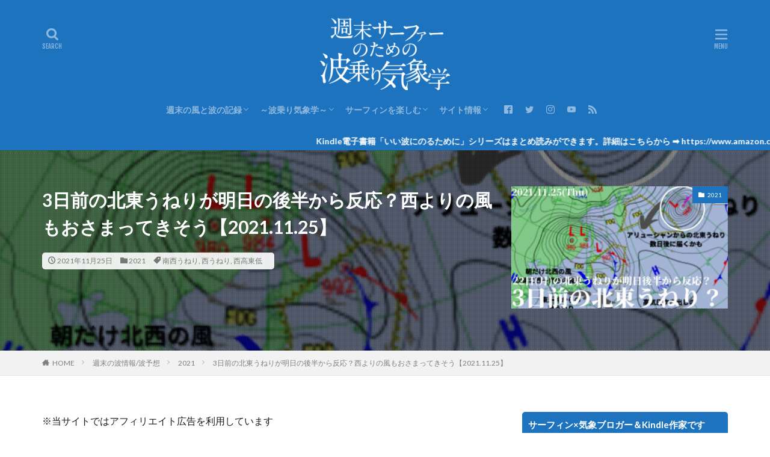

--- FILE ---
content_type: text/html; charset=UTF-8
request_url: https://asasfsas24.com/20211125/wave-23508/
body_size: 27630
content:
<!DOCTYPE html>

<html lang="ja" prefix="og: http://ogp.me/ns#" class="t-html 
">

<head prefix="og: http://ogp.me/ns# fb: http://ogp.me/ns/fb# article: http://ogp.me/ns/article#">
<meta charset="UTF-8">
<title>3日前の北東うねりが明日の後半から反応？西よりの風もおさまってきそう【2021.11.25】|週末サーファーのための波乗り気象学</title>
<meta name='robots' content='max-image-preview:large' />
<link rel='stylesheet' id='dashicons-css' href='https://asasfsas24.com/wp-includes/css/dashicons.min.css?ver=6.4.7' type='text/css' media='all' />
<link rel='stylesheet' id='thickbox-css' href='https://asasfsas24.com/wp-includes/js/thickbox/thickbox.css?ver=6.4.7' type='text/css' media='all' />
<link rel='stylesheet' id='pmb_common-css' href='https://asasfsas24.com/wp-content/plugins/print-my-blog-pro/assets/styles/pmb-common.css?ver=1707087325' type='text/css' media='all' />
<link rel='stylesheet' id='wp-block-library-css' href='https://asasfsas24.com/wp-includes/css/dist/block-library/style.min.css?ver=6.4.7' type='text/css' media='all' />
<link rel='stylesheet' id='pmb-select2-css' href='https://asasfsas24.com/wp-content/plugins/print-my-blog-pro/assets/styles/libs/select2.min.css?ver=4.0.6' type='text/css' media='all' />
<link rel='stylesheet' id='jquery-ui-css' href='https://asasfsas24.com/wp-content/plugins/print-my-blog-pro/assets/styles/libs/jquery-ui/jquery-ui.min.css?ver=1.11.4' type='text/css' media='all' />
<link rel='stylesheet' id='pmb-setup-page-css' href='https://asasfsas24.com/wp-content/plugins/print-my-blog-pro/assets/styles/setup-page.css?ver=1707087325' type='text/css' media='all' />
<style id='classic-theme-styles-inline-css' type='text/css'>
/*! This file is auto-generated */
.wp-block-button__link{color:#fff;background-color:#32373c;border-radius:9999px;box-shadow:none;text-decoration:none;padding:calc(.667em + 2px) calc(1.333em + 2px);font-size:1.125em}.wp-block-file__button{background:#32373c;color:#fff;text-decoration:none}
</style>
<style id='global-styles-inline-css' type='text/css'>
body{--wp--preset--color--black: #000000;--wp--preset--color--cyan-bluish-gray: #abb8c3;--wp--preset--color--white: #ffffff;--wp--preset--color--pale-pink: #f78da7;--wp--preset--color--vivid-red: #cf2e2e;--wp--preset--color--luminous-vivid-orange: #ff6900;--wp--preset--color--luminous-vivid-amber: #fcb900;--wp--preset--color--light-green-cyan: #7bdcb5;--wp--preset--color--vivid-green-cyan: #00d084;--wp--preset--color--pale-cyan-blue: #8ed1fc;--wp--preset--color--vivid-cyan-blue: #0693e3;--wp--preset--color--vivid-purple: #9b51e0;--wp--preset--gradient--vivid-cyan-blue-to-vivid-purple: linear-gradient(135deg,rgba(6,147,227,1) 0%,rgb(155,81,224) 100%);--wp--preset--gradient--light-green-cyan-to-vivid-green-cyan: linear-gradient(135deg,rgb(122,220,180) 0%,rgb(0,208,130) 100%);--wp--preset--gradient--luminous-vivid-amber-to-luminous-vivid-orange: linear-gradient(135deg,rgba(252,185,0,1) 0%,rgba(255,105,0,1) 100%);--wp--preset--gradient--luminous-vivid-orange-to-vivid-red: linear-gradient(135deg,rgba(255,105,0,1) 0%,rgb(207,46,46) 100%);--wp--preset--gradient--very-light-gray-to-cyan-bluish-gray: linear-gradient(135deg,rgb(238,238,238) 0%,rgb(169,184,195) 100%);--wp--preset--gradient--cool-to-warm-spectrum: linear-gradient(135deg,rgb(74,234,220) 0%,rgb(151,120,209) 20%,rgb(207,42,186) 40%,rgb(238,44,130) 60%,rgb(251,105,98) 80%,rgb(254,248,76) 100%);--wp--preset--gradient--blush-light-purple: linear-gradient(135deg,rgb(255,206,236) 0%,rgb(152,150,240) 100%);--wp--preset--gradient--blush-bordeaux: linear-gradient(135deg,rgb(254,205,165) 0%,rgb(254,45,45) 50%,rgb(107,0,62) 100%);--wp--preset--gradient--luminous-dusk: linear-gradient(135deg,rgb(255,203,112) 0%,rgb(199,81,192) 50%,rgb(65,88,208) 100%);--wp--preset--gradient--pale-ocean: linear-gradient(135deg,rgb(255,245,203) 0%,rgb(182,227,212) 50%,rgb(51,167,181) 100%);--wp--preset--gradient--electric-grass: linear-gradient(135deg,rgb(202,248,128) 0%,rgb(113,206,126) 100%);--wp--preset--gradient--midnight: linear-gradient(135deg,rgb(2,3,129) 0%,rgb(40,116,252) 100%);--wp--preset--font-size--small: 13px;--wp--preset--font-size--medium: 20px;--wp--preset--font-size--large: 36px;--wp--preset--font-size--x-large: 42px;--wp--preset--spacing--20: 0.44rem;--wp--preset--spacing--30: 0.67rem;--wp--preset--spacing--40: 1rem;--wp--preset--spacing--50: 1.5rem;--wp--preset--spacing--60: 2.25rem;--wp--preset--spacing--70: 3.38rem;--wp--preset--spacing--80: 5.06rem;--wp--preset--shadow--natural: 6px 6px 9px rgba(0, 0, 0, 0.2);--wp--preset--shadow--deep: 12px 12px 50px rgba(0, 0, 0, 0.4);--wp--preset--shadow--sharp: 6px 6px 0px rgba(0, 0, 0, 0.2);--wp--preset--shadow--outlined: 6px 6px 0px -3px rgba(255, 255, 255, 1), 6px 6px rgba(0, 0, 0, 1);--wp--preset--shadow--crisp: 6px 6px 0px rgba(0, 0, 0, 1);}:where(.is-layout-flex){gap: 0.5em;}:where(.is-layout-grid){gap: 0.5em;}body .is-layout-flow > .alignleft{float: left;margin-inline-start: 0;margin-inline-end: 2em;}body .is-layout-flow > .alignright{float: right;margin-inline-start: 2em;margin-inline-end: 0;}body .is-layout-flow > .aligncenter{margin-left: auto !important;margin-right: auto !important;}body .is-layout-constrained > .alignleft{float: left;margin-inline-start: 0;margin-inline-end: 2em;}body .is-layout-constrained > .alignright{float: right;margin-inline-start: 2em;margin-inline-end: 0;}body .is-layout-constrained > .aligncenter{margin-left: auto !important;margin-right: auto !important;}body .is-layout-constrained > :where(:not(.alignleft):not(.alignright):not(.alignfull)){max-width: var(--wp--style--global--content-size);margin-left: auto !important;margin-right: auto !important;}body .is-layout-constrained > .alignwide{max-width: var(--wp--style--global--wide-size);}body .is-layout-flex{display: flex;}body .is-layout-flex{flex-wrap: wrap;align-items: center;}body .is-layout-flex > *{margin: 0;}body .is-layout-grid{display: grid;}body .is-layout-grid > *{margin: 0;}:where(.wp-block-columns.is-layout-flex){gap: 2em;}:where(.wp-block-columns.is-layout-grid){gap: 2em;}:where(.wp-block-post-template.is-layout-flex){gap: 1.25em;}:where(.wp-block-post-template.is-layout-grid){gap: 1.25em;}.has-black-color{color: var(--wp--preset--color--black) !important;}.has-cyan-bluish-gray-color{color: var(--wp--preset--color--cyan-bluish-gray) !important;}.has-white-color{color: var(--wp--preset--color--white) !important;}.has-pale-pink-color{color: var(--wp--preset--color--pale-pink) !important;}.has-vivid-red-color{color: var(--wp--preset--color--vivid-red) !important;}.has-luminous-vivid-orange-color{color: var(--wp--preset--color--luminous-vivid-orange) !important;}.has-luminous-vivid-amber-color{color: var(--wp--preset--color--luminous-vivid-amber) !important;}.has-light-green-cyan-color{color: var(--wp--preset--color--light-green-cyan) !important;}.has-vivid-green-cyan-color{color: var(--wp--preset--color--vivid-green-cyan) !important;}.has-pale-cyan-blue-color{color: var(--wp--preset--color--pale-cyan-blue) !important;}.has-vivid-cyan-blue-color{color: var(--wp--preset--color--vivid-cyan-blue) !important;}.has-vivid-purple-color{color: var(--wp--preset--color--vivid-purple) !important;}.has-black-background-color{background-color: var(--wp--preset--color--black) !important;}.has-cyan-bluish-gray-background-color{background-color: var(--wp--preset--color--cyan-bluish-gray) !important;}.has-white-background-color{background-color: var(--wp--preset--color--white) !important;}.has-pale-pink-background-color{background-color: var(--wp--preset--color--pale-pink) !important;}.has-vivid-red-background-color{background-color: var(--wp--preset--color--vivid-red) !important;}.has-luminous-vivid-orange-background-color{background-color: var(--wp--preset--color--luminous-vivid-orange) !important;}.has-luminous-vivid-amber-background-color{background-color: var(--wp--preset--color--luminous-vivid-amber) !important;}.has-light-green-cyan-background-color{background-color: var(--wp--preset--color--light-green-cyan) !important;}.has-vivid-green-cyan-background-color{background-color: var(--wp--preset--color--vivid-green-cyan) !important;}.has-pale-cyan-blue-background-color{background-color: var(--wp--preset--color--pale-cyan-blue) !important;}.has-vivid-cyan-blue-background-color{background-color: var(--wp--preset--color--vivid-cyan-blue) !important;}.has-vivid-purple-background-color{background-color: var(--wp--preset--color--vivid-purple) !important;}.has-black-border-color{border-color: var(--wp--preset--color--black) !important;}.has-cyan-bluish-gray-border-color{border-color: var(--wp--preset--color--cyan-bluish-gray) !important;}.has-white-border-color{border-color: var(--wp--preset--color--white) !important;}.has-pale-pink-border-color{border-color: var(--wp--preset--color--pale-pink) !important;}.has-vivid-red-border-color{border-color: var(--wp--preset--color--vivid-red) !important;}.has-luminous-vivid-orange-border-color{border-color: var(--wp--preset--color--luminous-vivid-orange) !important;}.has-luminous-vivid-amber-border-color{border-color: var(--wp--preset--color--luminous-vivid-amber) !important;}.has-light-green-cyan-border-color{border-color: var(--wp--preset--color--light-green-cyan) !important;}.has-vivid-green-cyan-border-color{border-color: var(--wp--preset--color--vivid-green-cyan) !important;}.has-pale-cyan-blue-border-color{border-color: var(--wp--preset--color--pale-cyan-blue) !important;}.has-vivid-cyan-blue-border-color{border-color: var(--wp--preset--color--vivid-cyan-blue) !important;}.has-vivid-purple-border-color{border-color: var(--wp--preset--color--vivid-purple) !important;}.has-vivid-cyan-blue-to-vivid-purple-gradient-background{background: var(--wp--preset--gradient--vivid-cyan-blue-to-vivid-purple) !important;}.has-light-green-cyan-to-vivid-green-cyan-gradient-background{background: var(--wp--preset--gradient--light-green-cyan-to-vivid-green-cyan) !important;}.has-luminous-vivid-amber-to-luminous-vivid-orange-gradient-background{background: var(--wp--preset--gradient--luminous-vivid-amber-to-luminous-vivid-orange) !important;}.has-luminous-vivid-orange-to-vivid-red-gradient-background{background: var(--wp--preset--gradient--luminous-vivid-orange-to-vivid-red) !important;}.has-very-light-gray-to-cyan-bluish-gray-gradient-background{background: var(--wp--preset--gradient--very-light-gray-to-cyan-bluish-gray) !important;}.has-cool-to-warm-spectrum-gradient-background{background: var(--wp--preset--gradient--cool-to-warm-spectrum) !important;}.has-blush-light-purple-gradient-background{background: var(--wp--preset--gradient--blush-light-purple) !important;}.has-blush-bordeaux-gradient-background{background: var(--wp--preset--gradient--blush-bordeaux) !important;}.has-luminous-dusk-gradient-background{background: var(--wp--preset--gradient--luminous-dusk) !important;}.has-pale-ocean-gradient-background{background: var(--wp--preset--gradient--pale-ocean) !important;}.has-electric-grass-gradient-background{background: var(--wp--preset--gradient--electric-grass) !important;}.has-midnight-gradient-background{background: var(--wp--preset--gradient--midnight) !important;}.has-small-font-size{font-size: var(--wp--preset--font-size--small) !important;}.has-medium-font-size{font-size: var(--wp--preset--font-size--medium) !important;}.has-large-font-size{font-size: var(--wp--preset--font-size--large) !important;}.has-x-large-font-size{font-size: var(--wp--preset--font-size--x-large) !important;}
.wp-block-navigation a:where(:not(.wp-element-button)){color: inherit;}
:where(.wp-block-post-template.is-layout-flex){gap: 1.25em;}:where(.wp-block-post-template.is-layout-grid){gap: 1.25em;}
:where(.wp-block-columns.is-layout-flex){gap: 2em;}:where(.wp-block-columns.is-layout-grid){gap: 2em;}
.wp-block-pullquote{font-size: 1.5em;line-height: 1.6;}
</style>
<link rel='stylesheet' id='ppress-frontend-css' href='https://asasfsas24.com/wp-content/plugins/wp-user-avatar/assets/css/frontend.min.css?ver=4.16.7' type='text/css' media='all' />
<link rel='stylesheet' id='ppress-flatpickr-css' href='https://asasfsas24.com/wp-content/plugins/wp-user-avatar/assets/flatpickr/flatpickr.min.css?ver=4.16.7' type='text/css' media='all' />
<link rel='stylesheet' id='ppress-select2-css' href='https://asasfsas24.com/wp-content/plugins/wp-user-avatar/assets/select2/select2.min.css?ver=6.4.7' type='text/css' media='all' />
<script type="text/javascript" src="https://asasfsas24.com/wp-includes/js/jquery/jquery.min.js?ver=3.7.1" id="jquery-core-js"></script>
<script type="text/javascript" src="https://asasfsas24.com/wp-includes/js/jquery/jquery-migrate.min.js?ver=3.4.1" id="jquery-migrate-js"></script>
<script type="text/javascript" src="https://asasfsas24.com/wp-content/plugins/wp-user-avatar/assets/flatpickr/flatpickr.min.js?ver=4.16.7" id="ppress-flatpickr-js"></script>
<script type="text/javascript" src="https://asasfsas24.com/wp-content/plugins/wp-user-avatar/assets/select2/select2.min.js?ver=4.16.7" id="ppress-select2-js"></script>
<link rel="https://api.w.org/" href="https://asasfsas24.com/wp-json/" /><link rel="alternate" type="application/json" href="https://asasfsas24.com/wp-json/wp/v2/posts/23508" /><link rel="alternate" type="application/json+oembed" href="https://asasfsas24.com/wp-json/oembed/1.0/embed?url=https%3A%2F%2Fasasfsas24.com%2F20211125%2Fwave-23508%2F" />
<link rel="alternate" type="text/xml+oembed" href="https://asasfsas24.com/wp-json/oembed/1.0/embed?url=https%3A%2F%2Fasasfsas24.com%2F20211125%2Fwave-23508%2F&#038;format=xml" />
<link class="css-async" rel href="https://asasfsas24.com/wp-content/themes/the-thor/css/icon.min.css">
<link class="css-async" rel href="https://fonts.googleapis.com/css?family=Lato:100,300,400,700,900">
<link class="css-async" rel href="https://fonts.googleapis.com/css?family=Fjalla+One">
<link class="css-async" rel href="https://fonts.googleapis.com/css?family=Noto+Sans+JP:100,200,300,400,500,600,700,800,900">
<link rel="stylesheet" href="https://asasfsas24.com/wp-content/themes/the-thor/style.min.css">
<link class="css-async" rel href="https://asasfsas24.com/wp-content/themes/the-thor-child/style-user.css?1753450923">
<link rel="canonical" href="https://asasfsas24.com/20211125/wave-23508/" />
<script src="https://ajax.googleapis.com/ajax/libs/jquery/1.12.4/jquery.min.js"></script>
<meta http-equiv="X-UA-Compatible" content="IE=edge">
<meta name="viewport" content="width=device-width, initial-scale=1, viewport-fit=cover"/>
<style>
.widget.widget_nav_menu ul.menu{border-color: rgba(30,115,190,0.15);}.widget.widget_nav_menu ul.menu li{border-color: rgba(30,115,190,0.75);}.widget.widget_nav_menu ul.menu .sub-menu li{border-color: rgba(30,115,190,0.15);}.widget.widget_nav_menu ul.menu .sub-menu li .sub-menu li:first-child{border-color: rgba(30,115,190,0.15);}.widget.widget_nav_menu ul.menu li a:hover{background-color: rgba(30,115,190,0.75);}.widget.widget_nav_menu ul.menu .current-menu-item > a{background-color: rgba(30,115,190,0.75);}.widget.widget_nav_menu ul.menu li .sub-menu li a:before {color:#1e73be;}.widget.widget_nav_menu ul.menu li a{background-color:#1e73be;}.widget.widget_nav_menu ul.menu .sub-menu a:hover{color:#1e73be;}.widget.widget_nav_menu ul.menu .sub-menu .current-menu-item a{color:#1e73be;}.widget.widget_categories ul{border-color: rgba(30,115,190,0.15);}.widget.widget_categories ul li{border-color: rgba(30,115,190,0.75);}.widget.widget_categories ul .children li{border-color: rgba(30,115,190,0.15);}.widget.widget_categories ul .children li .children li:first-child{border-color: rgba(30,115,190,0.15);}.widget.widget_categories ul li a:hover{background-color: rgba(30,115,190,0.75);}.widget.widget_categories ul .current-menu-item > a{background-color: rgba(30,115,190,0.75);}.widget.widget_categories ul li .children li a:before {color:#1e73be;}.widget.widget_categories ul li a{background-color:#1e73be;}.widget.widget_categories ul .children a:hover{color:#1e73be;}.widget.widget_categories ul .children .current-menu-item a{color:#1e73be;}.widgetSearch__input:hover{border-color:#1e73be;}.widgetCatTitle{background-color:#1e73be;}.widgetCatTitle__inner{background-color:#1e73be;}.widgetSearch__submit:hover{background-color:#1e73be;}.widgetProfile__sns{background-color:#1e73be;}.widget.widget_calendar .calendar_wrap tbody a:hover{background-color:#1e73be;}.widget ul li a:hover{color:#1e73be;}.widget.widget_rss .rsswidget:hover{color:#1e73be;}.widget.widget_tag_cloud a:hover{background-color:#1e73be;}.widget select:hover{border-color:#1e73be;}.widgetSearch__checkLabel:hover:after{border-color:#1e73be;}.widgetSearch__check:checked .widgetSearch__checkLabel:before, .widgetSearch__check:checked + .widgetSearch__checkLabel:before{border-color:#1e73be;}.widgetTab__item.current{border-top-color:#1e73be;}.widgetTab__item:hover{border-top-color:#1e73be;}.searchHead__title{background-color:#1e73be;}.searchHead__submit:hover{color:#1e73be;}.menuBtn__close:hover{color:#1e73be;}.menuBtn__link:hover{color:#1e73be;}@media only screen and (min-width: 992px){.menuBtn__link {background-color:#1e73be;}}.t-headerCenter .menuBtn__link:hover{color:#1e73be;}.searchBtn__close:hover{color:#1e73be;}.searchBtn__link:hover{color:#1e73be;}.breadcrumb__item a:hover{color:#1e73be;}.pager__item{color:#1e73be;}.pager__item:hover, .pager__item-current{background-color:#1e73be; color:#fff;}.page-numbers{color:#1e73be;}.page-numbers:hover, .page-numbers.current{background-color:#1e73be; color:#fff;}.pagePager__item{color:#1e73be;}.pagePager__item:hover, .pagePager__item-current{background-color:#1e73be; color:#fff;}.heading a:hover{color:#1e73be;}.eyecatch__cat{background-color:#1e73be;}.the__category{background-color:#1e73be;}.dateList__item a:hover{color:#1e73be;}.controllerFooter__item:last-child{background-color:#1e73be;}.controllerFooter__close{background-color:#1e73be;}.bottomFooter__topBtn{background-color:#1e73be;}.mask-color{background-color:#1e73be;}.mask-colorgray{background-color:#1e73be;}.pickup3__item{background-color:#1e73be;}.categoryBox__title{color:#1e73be;}.comments__list .comment-meta{background-color:#1e73be;}.comment-respond .submit{background-color:#1e73be;}.prevNext__pop{background-color:#1e73be;}.swiper-pagination-bullet-active{background-color:#1e73be;}.swiper-slider .swiper-button-next, .swiper-slider .swiper-container-rtl .swiper-button-prev, .swiper-slider .swiper-button-prev, .swiper-slider .swiper-container-rtl .swiper-button-next	{background-color:#1e73be;}body{background:#ffffff;}.infoHead{background-color:#1e73be;}.t-headerColor .l-header{background-color:#1e73be;}.t-headerColor .globalNavi::before{background: -webkit-gradient(linear,left top,right top,color-stop(0%,rgba(255,255,255,0)),color-stop(100%,#1e73be));}.t-headerColor .subNavi__link-pickup:hover{color:#1e73be;}.snsFooter{background-color:#1e73be}.widget-main .heading.heading-widget{background-color:#1e73be}.widget-main .heading.heading-widgetsimple{background-color:#1e73be}.widget-main .heading.heading-widgetsimplewide{background-color:#1e73be}.widget-main .heading.heading-widgetwide{background-color:#1e73be}.widget-main .heading.heading-widgetbottom:before{border-color:#1e73be}.widget-main .heading.heading-widgetborder{border-color:#1e73be}.widget-main .heading.heading-widgetborder::before,.widget-main .heading.heading-widgetborder::after{background-color:#1e73be}.widget-side .heading.heading-widget{background-color:#1e73be}.widget-side .heading.heading-widgetsimple{background-color:#1e73be}.widget-side .heading.heading-widgetsimplewide{background-color:#1e73be}.widget-side .heading.heading-widgetwide{background-color:#1e73be}.widget-side .heading.heading-widgetbottom:before{border-color:#1e73be}.widget-side .heading.heading-widgetborder{border-color:#1e73be}.widget-side .heading.heading-widgetborder::before,.widget-side .heading.heading-widgetborder::after{background-color:#1e73be}.widget-foot .heading.heading-widget{background-color:#1e73be}.widget-foot .heading.heading-widgetsimple{background-color:#1e73be}.widget-foot .heading.heading-widgetsimplewide{background-color:#1e73be}.widget-foot .heading.heading-widgetwide{background-color:#1e73be}.widget-foot .heading.heading-widgetbottom:before{border-color:#1e73be}.widget-foot .heading.heading-widgetborder{border-color:#1e73be}.widget-foot .heading.heading-widgetborder::before,.widget-foot .heading.heading-widgetborder::after{background-color:#1e73be}.widget-menu .heading.heading-widget{background-color:#1e73be}.widget-menu .heading.heading-widgetsimple{background-color:#1e73be}.widget-menu .heading.heading-widgetsimplewide{background-color:#1e73be}.widget-menu .heading.heading-widgetwide{background-color:#1e73be}.widget-menu .heading.heading-widgetbottom:before{border-color:#1e73be}.widget-menu .heading.heading-widgetborder{border-color:#1e73be}.widget-menu .heading.heading-widgetborder::before,.widget-menu .heading.heading-widgetborder::after{background-color:#1e73be}.still{height: 200px;}@media only screen and (min-width: 768px){.still {height: 450px;}}.still.still-movie .still__box{background-image:url(https://asasfsas24.com/wp-content/uploads/2023/08/a7122b10447b4bff3fdbed8eb5ed73aa.jpeg);}@media only screen and (min-width: 768px){.still.still-movie .still__box{background-image:url(https://asasfsas24.com/wp-content/uploads/2023/08/a7122b10447b4bff3fdbed8eb5ed73aa.jpeg);}}.pickupHead{background-color:#1e73be}.pickup3__bg.mask.mask-colorgray{background-color:#000000}.rankingBox__bg{background-color:#1e73be}.the__ribbon{background-color:#1e73be}.the__ribbon:after{border-left-color:#1e73be; border-right-color:#1e73be}.eyecatch__link.eyecatch__link-mask:hover::after {background-color: rgba(198,198,198,0.5);}.eyecatch__link.eyecatch__link-maskzoom:hover::after {background-color: rgba(198,198,198,0.5);}.eyecatch__link.eyecatch__link-maskzoomrotate:hover::after {background-color: rgba(198,198,198,0.5);}.content .balloon .balloon__img-left div {background-image:url("https://asasfsas24.com/wp-content/uploads/2019/11/d86dbd868c890da18fc3006375ea18f1.jpg");}.content .balloon .balloon__img-right div {background-image:url("https://asasfsas24.com/wp-content/uploads/2019/11/d86dbd868c890da18fc3006375ea18f1.jpg");}.postCta.u-border{border-color:#1e73be}.content .afTagBox__btnDetail{background-color:#000000;}.widget .widgetAfTag__btnDetail{background-color:#000000;}.content .afTagBox__btnAf{background-color:#0d5600;}.widget .widgetAfTag__btnAf{background-color:#0d5600;}.content a{color:#1a0dab;}.phrase a{color:#1a0dab;}.content .sitemap li a:hover{color:#1a0dab;}.content h2 a:hover,.content h3 a:hover,.content h4 a:hover,.content h5 a:hover{color:#1a0dab;}.content ul.menu li a:hover{color:#1a0dab;}.content .es-LiconBox:before{background-color:#a83f3f;}.content .es-LiconCircle:before{background-color:#a83f3f;}.content .es-BTiconBox:before{background-color:#a83f3f;}.content .es-BTiconCircle:before{background-color:#a83f3f;}.content .es-BiconObi{border-color:#a83f3f;}.content .es-BiconCorner:before{background-color:#a83f3f;}.content .es-BiconCircle:before{background-color:#a83f3f;}.content .es-BmarkHatena::before{background-color:#005293;}.content .es-BmarkExcl::before{background-color:#b60105;}.content .es-BmarkQ::before{background-color:#005293;}.content .es-BmarkQ::after{border-top-color:#005293;}.content .es-BmarkA::before{color:#b60105;}.content .es-BsubTradi::before{color:#ffffff;background-color:#005293;border-color:#005293;}.btn__link-primary{color:#ffffff; background-color:#3f3f3f;}.content .btn__link-primary{color:#ffffff; background-color:#3f3f3f;}.searchBtn__contentInner .btn__link-search{color:#ffffff; background-color:#3f3f3f;}.btn__link-secondary{color:#ffffff; background-color:#3f3f3f;}.content .btn__link-secondary{color:#ffffff; background-color:#3f3f3f;}.btn__link-search{color:#ffffff; background-color:#3f3f3f;}.btn__link-normal{color:#3f3f3f;}.content .btn__link-normal{color:#3f3f3f;}.btn__link-normal:hover{background-color:#3f3f3f;}.content .btn__link-normal:hover{background-color:#3f3f3f;}.comments__list .comment-reply-link{color:#3f3f3f;}.comments__list .comment-reply-link:hover{background-color:#3f3f3f;}@media only screen and (min-width: 992px){.subNavi__link-pickup{color:#3f3f3f;}}@media only screen and (min-width: 992px){.subNavi__link-pickup:hover{background-color:#3f3f3f;}}.partsH2-27 h2{color:#ffffff; background-color:#1e73be;}.partsH2-27 h2::before{border-top-color:#d8d8d8; border-left-color:#d8d8d8;}.partsH2-27 h2::after{border-top-color:#d8d8d8; border-right-color:#d8d8d8;}.partsH3-12 h3{color:#191919; border-left-color:#1e73be; border-bottom-color:#3f83bf;}.partsH4-61 h4{color:#000000;}.partsH4-61 h4::after{background-color:#1e73be;}.content h5{color:#191919}.content ul > li::before{color:#a83f3f;}.content ul{color:#191919;}.content ol > li::before{color:#a83f3f; border-color:#a83f3f;}.content ol > li > ol > li::before{background-color:#a83f3f; border-color:#a83f3f;}.content ol > li > ol > li > ol > li::before{color:#a83f3f; border-color:#a83f3f;}.content ol{color:#191919;}.content .balloon .balloon__text{color:#191919; background-color:#f4f7ff;}.content .balloon .balloon__text-left:before{border-left-color:#f4f7ff;}.content .balloon .balloon__text-right:before{border-right-color:#f4f7ff;}.content .balloon-boder .balloon__text{color:#191919; background-color:#ffffff;  border-color:#d8d8d8;}.content .balloon-boder .balloon__text-left:before{border-left-color:#d8d8d8;}.content .balloon-boder .balloon__text-left:after{border-left-color:#ffffff;}.content .balloon-boder .balloon__text-right:before{border-right-color:#d8d8d8;}.content .balloon-boder .balloon__text-right:after{border-right-color:#ffffff;}.content blockquote{color:#191919; background-color:#f2f2f2;}.content blockquote::before{color:#d8d8d8;}.content table{color:#191919; border-top-color:#E5E5E5; border-left-color:#E5E5E5;}.content table th{background:#7f7f7f; color:#ffffff; ;border-right-color:#E5E5E5; border-bottom-color:#E5E5E5;}.content table td{background:#ffffff; ;border-right-color:#E5E5E5; border-bottom-color:#E5E5E5;}.content table tr:nth-child(odd) td{background-color:#f2f2f2;}
</style>
<link rel="icon" href="https://asasfsas24.com/wp-content/uploads/2019/11/cropped-d86dbd868c890da18fc3006375ea18f1-32x32.jpg" sizes="32x32" />
<link rel="icon" href="https://asasfsas24.com/wp-content/uploads/2019/11/cropped-d86dbd868c890da18fc3006375ea18f1-192x192.jpg" sizes="192x192" />
<link rel="apple-touch-icon" href="https://asasfsas24.com/wp-content/uploads/2019/11/cropped-d86dbd868c890da18fc3006375ea18f1-180x180.jpg" />
<meta name="msapplication-TileImage" content="https://asasfsas24.com/wp-content/uploads/2019/11/cropped-d86dbd868c890da18fc3006375ea18f1-270x270.jpg" />
		<style type="text/css" id="wp-custom-css">
			/* —– サイトロゴ大きさ変更　plomateblog —– */
/* — モバイルでの高さ変更 — */
@media screen and (max-width:480px) {
.t-logoSp40 .siteTitle__logo {
height: 80px;
}
}

/* — PCでの高さ変更 — */
@media screen and (min-width:500px) {
.t-logoPc70 .siteTitle__logo {
height: 120px;
}
}
/* —–（終） サイトロゴ大きさ変更　plomateblog —– */

/* — 画像中央寄せ — */

		</style>
		<!– Global site tag (gtag.js) – Google Analytics –>
<script async src='https://www.googletagmanager.com/gtag/js?id=UA-113144898-2'></script>
<script>
    window.dataLayer = window.dataLayer || [];
    function gtag(){dataLayer.push(arguments);}
    gtag('js', new Date());
    gtag('config', 'UA-113144898-2');
    
</script>
<!– /Global site tag (gtag.js) – Google Analytics –>
<meta property="og:site_name" content="週末サーファーのための波乗り気象学" />
<meta property="og:type" content="article" />
<meta property="og:title" content="3日前の北東うねりが明日の後半から反応？西よりの風もおさまってきそう【2021.11.25】" />
<meta property="og:description" content="はるべえ＠波乗りブログ毎日書いてる気象予報士です。 11月25日 木曜日の 気圧配置と風と波の状況／ 明日のサーフポイント情報を 本日も更新していきます。 ～ 今朝は思ったよりも風は弱くて ぐちゃぐち [&hellip;]" />
<meta property="og:url" content="https://asasfsas24.com/20211125/wave-23508/" />
<meta property="og:image" content="https://asasfsas24.com/wp-content/uploads/2021/11/211125.jpg" />
<meta name="twitter:card" content="summary_large_image" />
<meta name="twitter:site" content="@asasfsas24" />
<meta property="fb:admins" content="asasfsas24" />

<meta name="msvalidate.01" content="7F0E34B56DFA481D5A258897D02C7D6A" />

</head>
<body class="t-meiryo t-logoSp40 t-logoPc70 t-headerCenter t-headerColor" id="top">
    <header class="l-header"> <div class="container container-header"><p class="siteTitle"><a class="siteTitle__link" href="https://asasfsas24.com"><img class="siteTitle__logo" src="https://asasfsas24.com/wp-content/uploads/2022/02/9b8af40d80fbb43df3cdcb84fa3930b5.png" alt="週末サーファーのための波乗り気象学" width="1000" height="558" >  </a></p><nav class="globalNavi"><div class="globalNavi__inner"><ul class="globalNavi__list"><li id="menu-item-3795" class="menu-item menu-item-type-taxonomy menu-item-object-category current-post-ancestor menu-item-has-children menu-item-3795"><a href="https://asasfsas24.com/category/weatherwave/">週末の風と波の記録</a><ul class="sub-menu"><li id="menu-item-33098" class="menu-item menu-item-type-taxonomy menu-item-object-category menu-item-33098"><a href="https://asasfsas24.com/category/weatherwave/2025/">2025</a></li><li id="menu-item-33099" class="menu-item menu-item-type-taxonomy menu-item-object-category menu-item-33099"><a href="https://asasfsas24.com/category/weatherwave/2024/">2024</a></li><li id="menu-item-31887" class="menu-item menu-item-type-taxonomy menu-item-object-category menu-item-31887"><a href="https://asasfsas24.com/category/weatherwave/2023/">2023</a></li><li id="menu-item-24375" class="menu-item menu-item-type-taxonomy menu-item-object-category menu-item-24375"><a href="https://asasfsas24.com/category/weatherwave/2022/">2022</a></li><li id="menu-item-19824" class="menu-item menu-item-type-taxonomy menu-item-object-category current-post-ancestor current-menu-parent current-post-parent menu-item-19824"><a href="https://asasfsas24.com/category/weatherwave/2021/">2021</a></li><li id="menu-item-12973" class="menu-item menu-item-type-taxonomy menu-item-object-category menu-item-12973"><a href="https://asasfsas24.com/category/weatherwave/2020/">2020</a></li><li id="menu-item-5977" class="menu-item menu-item-type-taxonomy menu-item-object-category menu-item-5977"><a href="https://asasfsas24.com/category/weatherwave/2019/">2019</a></li><li id="menu-item-4780" class="menu-item menu-item-type-taxonomy menu-item-object-category menu-item-4780"><a href="https://asasfsas24.com/category/weatherwave/2018-02/">2018-02</a></li><li id="menu-item-4658" class="menu-item menu-item-type-taxonomy menu-item-object-category menu-item-4658"><a href="https://asasfsas24.com/category/weatherwave/2018-01/">2018-01</a></li><li id="menu-item-5484" class="menu-item menu-item-type-taxonomy menu-item-object-category menu-item-5484"><a href="https://asasfsas24.com/category/weatherwave/2017-02/">2017-02</a></li><li id="menu-item-4657" class="menu-item menu-item-type-taxonomy menu-item-object-category menu-item-4657"><a href="https://asasfsas24.com/category/weatherwave/2017-01/">2017-01</a></li><li id="menu-item-4228" class="menu-item menu-item-type-taxonomy menu-item-object-category menu-item-4228"><a href="https://asasfsas24.com/category/weatherwave/2016/">2016</a></li></ul></li><li id="menu-item-3845" class="menu-item menu-item-type-taxonomy menu-item-object-category menu-item-has-children menu-item-3845"><a href="https://asasfsas24.com/category/surfmeteorology/">～波乗り気象学～</a><ul class="sub-menu"><li id="menu-item-3840" class="menu-item menu-item-type-taxonomy menu-item-object-category menu-item-3840"><a href="https://asasfsas24.com/category/surfmeteorology/goodwave/">いい波に乗るために</a></li><li id="menu-item-28753" class="menu-item menu-item-type-taxonomy menu-item-object-category menu-item-28753"><a href="https://asasfsas24.com/category/surfmeteorology/wave-forecast/">天気図から風と波を予想していい波をあてる</a></li><li id="menu-item-3843" class="menu-item menu-item-type-taxonomy menu-item-object-category menu-item-3843"><a href="https://asasfsas24.com/category/surfmeteorology/typhoon/">台風の記録と基礎知識</a></li><li id="menu-item-9403" class="menu-item menu-item-type-taxonomy menu-item-object-category menu-item-9403"><a href="https://asasfsas24.com/category/surfmeteorology/keyword/">天気と気象を知るために</a></li></ul></li><li id="menu-item-3796" class="menu-item menu-item-type-taxonomy menu-item-object-category menu-item-has-children menu-item-3796"><a href="https://asasfsas24.com/category/surfing/">サーフィンを楽しむ</a><ul class="sub-menu"><li id="menu-item-13228" class="menu-item menu-item-type-taxonomy menu-item-object-category menu-item-13228"><a href="https://asasfsas24.com/category/surfing/enjoysurfing/">サーフィンを楽しむ</a></li><li id="menu-item-13227" class="menu-item menu-item-type-taxonomy menu-item-object-category menu-item-13227"><a href="https://asasfsas24.com/category/surfing/surf-and-safety/">サーフィンと安全</a></li><li id="menu-item-22878" class="menu-item menu-item-type-taxonomy menu-item-object-category menu-item-22878"><a href="https://asasfsas24.com/category/surfing/naminori-column/">波乗りお天気コラム</a></li><li id="menu-item-6479" class="menu-item menu-item-type-taxonomy menu-item-object-category menu-item-6479"><a href="https://asasfsas24.com/category/surfing/naminori-gallery/">波乗りギャラリー</a></li></ul></li><li id="menu-item-9285" class="menu-item menu-item-type-custom menu-item-object-custom menu-item-has-children menu-item-9285"><a href="https://asasfsas24.com/site/">サイト情報</a><ul class="sub-menu"><li id="menu-item-7087" class="menu-item menu-item-type-post_type menu-item-object-page menu-item-7087"><a href="https://asasfsas24.com/site/">サイト説明</a></li><li id="menu-item-29219" class="menu-item menu-item-type-post_type menu-item-object-page menu-item-29219"><a href="https://asasfsas24.com/portfolio/">ポートフォリオ</a></li><li id="menu-item-27332" class="menu-item menu-item-type-post_type menu-item-object-page menu-item-27332"><a href="https://asasfsas24.com/links/">「サーフィン×気象」リンク</a></li><li id="menu-item-23106" class="menu-item menu-item-type-post_type menu-item-object-page menu-item-23106"><a href="https://asasfsas24.com/support/">お試し案件/おすすめ案件の紹介ページ</a></li><li id="menu-item-3809" class="menu-item menu-item-type-post_type menu-item-object-page menu-item-privacy-policy menu-item-3809"><a rel="privacy-policy" href="https://asasfsas24.com/privacy-policy/">プライバシーポリシー</a></li><li id="menu-item-9179" class="menu-item menu-item-type-post_type menu-item-object-page menu-item-9179"><a href="https://asasfsas24.com/tokutei/">特定商取引法に基づく表記</a></li><li id="menu-item-7138" class="menu-item menu-item-type-post_type menu-item-object-page menu-item-7138"><a href="https://asasfsas24.com/contact/">お問合わせ</a></li></ul></li></ul></div></nav><nav class="subNavi"> <ul class="subNavi__list"><li class="subNavi__item"><a class="subNavi__link icon-facebook2" href="https://www.facebook.com/asasfsas24"></a></li><li class="subNavi__item"><a class="subNavi__link icon-twitter" href="https://twitter.com/asasfsas24"></a></li><li class="subNavi__item"><a class="subNavi__link icon-instagram" href="http://instagram.com/asasfsas24"></a></li><li class="subNavi__item"><a class="subNavi__link icon-youtube" href="https://www.youtube.com/channel/UChclptxfHQYAEE6LnBsJHhQ"></a></li><li class="subNavi__item"><a class="subNavi__link icon-rss" href="https://asasfsas24.com/feed/"></a></li></ul></nav><div class="searchBtn">  <input class="searchBtn__checkbox" id="searchBtn-checkbox" type="checkbox">  <label class="searchBtn__link searchBtn__link-text icon-search" for="searchBtn-checkbox"></label>  <label class="searchBtn__unshown" for="searchBtn-checkbox"></label>  <div class="searchBtn__content"> <div class="searchBtn__scroll"><label class="searchBtn__close" for="searchBtn-checkbox"><i class="icon-close"></i>CLOSE</label><div class="searchBtn__contentInner">  <aside class="widget">  <div class="widgetSearch"> <form method="get" action="https://asasfsas24.com" target="_top">  <div class="widgetSearch__contents"> <h3 class="heading heading-tertiary">キーワード</h3> <input class="widgetSearch__input widgetSearch__input-max" type="text" name="s" placeholder="キーワードを入力" value=""></div>  <div class="widgetSearch__contents"> <h3 class="heading heading-tertiary">カテゴリー</h3><select  name='cat' id='cat_6974d7f4a8dd8' class='widgetSearch__select'><option value=''>カテゴリーを選択</option><option class="level-0" value="9">いい波に乗るために</option><option class="level-0" value="10">台風の記録と基礎知識</option><option class="level-0" value="11">波乗り気象学</option><option class="level-0" value="19">2016</option><option class="level-0" value="20">2017-01</option><option class="level-0" value="21">2018-01</option><option class="level-0" value="22">2018-02</option><option class="level-0" value="30">2017-02</option><option class="level-0" value="31">2019</option><option class="level-0" value="32">波乗りギャラリー</option><option class="level-0" value="81">天気と気象を知るために</option><option class="level-0" value="89">2020</option><option class="level-0" value="93">サーフィンと安全</option><option class="level-0" value="94">サーフィンを楽しむ</option><option class="level-0" value="106">2021</option><option class="level-0" value="117">波乗りお天気コラム</option><option class="level-0" value="122">2022</option><option class="level-0" value="127">天気図から風と波を予想していい波をあてる</option><option class="level-0" value="128">2023</option><option class="level-0" value="132">2024</option><option class="level-0" value="136">2025</option></select>  </div>  <div class="widgetSearch__tag"> <h3 class="heading heading-tertiary">タグ</h3> <label><input class="widgetSearch__check" type="checkbox" name="tag[]" value="tokyo2020" /><span class="widgetSearch__checkLabel">TOKYO2020</span></label><label><input class="widgetSearch__check" type="checkbox" name="tag[]" value="good-condition" /><span class="widgetSearch__checkLabel">いい波</span></label><label><input class="widgetSearch__check" type="checkbox" name="tag[]" value="to-ride-good-wave" /><span class="widgetSearch__checkLabel">いい波に乗るために</span></label><label><input class="widgetSearch__check" type="checkbox" name="tag[]" value="swell-direction" /><span class="widgetSearch__checkLabel">うねりの向き</span></label><label><input class="widgetSearch__check" type="checkbox" name="tag[]" value="swell-suppressed" /><span class="widgetSearch__checkLabel">うねり抑えられる</span></label><label><input class="widgetSearch__check" type="checkbox" name="tag[]" value="%e3%81%8a%e3%81%99%e3%81%99%e3%82%81%e3%82%a2%e3%82%a4%e3%83%86%e3%83%a0" /><span class="widgetSearch__checkLabel">おすすめアイテム</span></label><label><input class="widgetSearch__check" type="checkbox" name="tag[]" value="okhotsk-high" /><span class="widgetSearch__checkLabel">オホーツク海高気圧</span></label><label><input class="widgetSearch__check" type="checkbox" name="tag[]" value="closeout" /><span class="widgetSearch__checkLabel">クローズアウト</span></label><label><input class="widgetSearch__check" type="checkbox" name="tag[]" value="surfing-contest" /><span class="widgetSearch__checkLabel">コンテスト</span></label><label><input class="widgetSearch__check" type="checkbox" name="tag[]" value="surfer" /><span class="widgetSearch__checkLabel">サーファーとして生きる</span></label><label><input class="widgetSearch__check" type="checkbox" name="tag[]" value="surfing" /><span class="widgetSearch__checkLabel">サーフィン</span></label><label><input class="widgetSearch__check" type="checkbox" name="tag[]" value="surfing-safety" /><span class="widgetSearch__checkLabel">サーフィンと安全</span></label><label><input class="widgetSearch__check" type="checkbox" name="tag[]" value="enjoy-surfing" /><span class="widgetSearch__checkLabel">サーフィンを楽しむ</span></label><label><input class="widgetSearch__check" type="checkbox" name="tag[]" value="surf-day" /><span class="widgetSearch__checkLabel">サーフィン日和</span></label><label><input class="widgetSearch__check" type="checkbox" name="tag[]" value="surf-point" /><span class="widgetSearch__checkLabel">サーフポイント</span></label><label><input class="widgetSearch__check" type="checkbox" name="tag[]" value="small-size-condition" /><span class="widgetSearch__checkLabel">スモールサイズ</span></label><label><input class="widgetSearch__check" type="checkbox" name="tag[]" value="backswell" /><span class="widgetSearch__checkLabel">バックスウェル</span></label><label><input class="widgetSearch__check" type="checkbox" name="tag[]" value="beginner" /><span class="widgetSearch__checkLabel">ビギナー</span></label><label><input class="widgetSearch__check" type="checkbox" name="tag[]" value="blocking" /><span class="widgetSearch__checkLabel">ブロッキング</span></label><label><input class="widgetSearch__check" type="checkbox" name="tag[]" value="rules-and-manners" /><span class="widgetSearch__checkLabel">ルール＆マナー</span></label><label><input class="widgetSearch__check" type="checkbox" name="tag[]" value="low-pressure-two-center" /><span class="widgetSearch__checkLabel">二つ玉低気圧</span></label><label><input class="widgetSearch__check" type="checkbox" name="tag[]" value="feel-the-season" /><span class="widgetSearch__checkLabel">二十四節気/雑節</span></label><label><input class="widgetSearch__check" type="checkbox" name="tag[]" value="surfing-in-uchibou" /><span class="widgetSearch__checkLabel">内房</span></label><label><input class="widgetSearch__check" type="checkbox" name="tag[]" value="surfing-in-winter" /><span class="widgetSearch__checkLabel">冬のサーフィン</span></label><label><input class="widgetSearch__check" type="checkbox" name="tag[]" value="northeast-swell" /><span class="widgetSearch__checkLabel">北東うねり</span></label><label><input class="widgetSearch__check" type="checkbox" name="tag[]" value="northeast-wind" /><span class="widgetSearch__checkLabel">北東の風</span></label><label><input class="widgetSearch__check" type="checkbox" name="tag[]" value="north-west-wind" /><span class="widgetSearch__checkLabel">北西の風</span></label><label><input class="widgetSearch__check" type="checkbox" name="tag[]" value="hokko-type" /><span class="widgetSearch__checkLabel">北高型</span></label><label><input class="widgetSearch__check" type="checkbox" name="tag[]" value="surfing-in-chiba" /><span class="widgetSearch__checkLabel">千葉</span></label><label><input class="widgetSearch__check" type="checkbox" name="tag[]" value="south-swell" /><span class="widgetSearch__checkLabel">南うねり</span></label><label><input class="widgetSearch__check" type="checkbox" name="tag[]" value="south-wind" /><span class="widgetSearch__checkLabel">南の風</span></label><label><input class="widgetSearch__check" type="checkbox" name="tag[]" value="south-coast-low" /><span class="widgetSearch__checkLabel">南岸低気圧</span></label><label><input class="widgetSearch__check" type="checkbox" name="tag[]" value="south-east-swell" /><span class="widgetSearch__checkLabel">南東うねり</span></label><label><input class="widgetSearch__check" type="checkbox" name="tag[]" value="south-east-wind" /><span class="widgetSearch__checkLabel">南東の風</span></label><label><input class="widgetSearch__check" type="checkbox" name="tag[]" value="south-west-swell" /><span class="widgetSearch__checkLabel">南西うねり</span></label><label><input class="widgetSearch__check" type="checkbox" name="tag[]" value="south-west-wind" /><span class="widgetSearch__checkLabel">南西の風</span></label><label><input class="widgetSearch__check" type="checkbox" name="tag[]" value="south-high-north-low" /><span class="widgetSearch__checkLabel">南高北低</span></label><label><input class="widgetSearch__check" type="checkbox" name="tag[]" value="typhoon" /><span class="widgetSearch__checkLabel">台風</span></label><label><input class="widgetSearch__check" type="checkbox" name="tag[]" value="bottom" /><span class="widgetSearch__checkLabel">地形</span></label><label><input class="widgetSearch__check" type="checkbox" name="tag[]" value="unstable-atmosphere" /><span class="widgetSearch__checkLabel">大気の状態が不安定</span></label><label><input class="widgetSearch__check" type="checkbox" name="tag[]" value="heavy-rain" /><span class="widgetSearch__checkLabel">大雨</span></label><label><input class="widgetSearch__check" type="checkbox" name="tag[]" value="heavy-snow" /><span class="widgetSearch__checkLabel">大雪</span></label><label><input class="widgetSearch__check" type="checkbox" name="tag[]" value="to-know-weather" /><span class="widgetSearch__checkLabel">天気と気象を知るために</span></label><label><input class="widgetSearch__check" type="checkbox" name="tag[]" value="%e5%a4%a9%e6%b0%97%e5%9b%b3%e3%81%8b%e3%82%89%e9%a2%a8%e3%81%a8%e6%b3%a2%e3%82%92%e4%ba%88%e6%83%b3%e3%81%97%e3%81%a6%e3%81%84%e3%81%84%e6%b3%a2%e3%82%92%e3%81%82%e3%81%a6%e3%82%8b" /><span class="widgetSearch__checkLabel">天気図から風と波を予想していい波をあてる</span></label><label><input class="widgetSearch__check" type="checkbox" name="tag[]" value="pacific-high-pressure-system" /><span class="widgetSearch__checkLabel">太平洋高気圧</span></label><label><input class="widgetSearch__check" type="checkbox" name="tag[]" value="strong-cold-air" /><span class="widgetSearch__checkLabel">強い寒気</span></label><label><input class="widgetSearch__check" type="checkbox" name="tag[]" value="%e5%bc%b7%e9%a2%a8" /><span class="widgetSearch__checkLabel">強風</span></label><label><input class="widgetSearch__check" type="checkbox" name="tag[]" value="surf-point-tomorrow" /><span class="widgetSearch__checkLabel">明日のサーフポイント</span></label><label><input class="widgetSearch__check" type="checkbox" name="tag[]" value="east-swell" /><span class="widgetSearch__checkLabel">東うねり</span></label><label><input class="widgetSearch__check" type="checkbox" name="tag[]" value="wide-high-pressure-system" /><span class="widgetSearch__checkLabel">東西に長い高気圧</span></label><label><input class="widgetSearch__check" type="checkbox" name="tag[]" value="east-high-west-low" /><span class="widgetSearch__checkLabel">東高西低</span></label><label><input class="widgetSearch__check" type="checkbox" name="tag[]" value="seasonal-rainy-front" /><span class="widgetSearch__checkLabel">梅雨前線</span></label><label><input class="widgetSearch__check" type="checkbox" name="tag[]" value="interesting-topic" /><span class="widgetSearch__checkLabel">気になる話題</span></label><label><input class="widgetSearch__check" type="checkbox" name="tag[]" value="knowledge-weather" /><span class="widgetSearch__checkLabel">気象と天気の知識</span></label><label><input class="widgetSearch__check" type="checkbox" name="tag[]" value="water-temperature-lowering" /><span class="widgetSearch__checkLabel">水温低下</span></label><label><input class="widgetSearch__check" type="checkbox" name="tag[]" value="%e6%b3%a2%e4%b9%97%e3%82%8a%e3%81%8a%e5%a4%a9%e6%b0%97%e3%82%b3%e3%83%a9%e3%83%a0" /><span class="widgetSearch__checkLabel">波乗りお天気コラム</span></label><label><input class="widgetSearch__check" type="checkbox" name="tag[]" value="naminori-photo" /><span class="widgetSearch__checkLabel">波乗りギャラリー</span></label><label><input class="widgetSearch__check" type="checkbox" name="tag[]" value="%e6%b3%a2%e4%b9%97%e3%82%8a%e6%b0%97%e8%b1%a1%e5%ad%a6" /><span class="widgetSearch__checkLabel">波乗り気象学</span></label><label><input class="widgetSearch__check" type="checkbox" name="tag[]" value="safety-at-sea" /><span class="widgetSearch__checkLabel">海と安全</span></label><label><input class="widgetSearch__check" type="checkbox" name="tag[]" value="how-to-get-to-the-beach" /><span class="widgetSearch__checkLabel">海までのアクセス</span></label><label><input class="widgetSearch__check" type="checkbox" name="tag[]" value="shonan-condition" /><span class="widgetSearch__checkLabel">湘南</span></label><label><input class="widgetSearch__check" type="checkbox" name="tag[]" value="tide" /><span class="widgetSearch__checkLabel">潮回り</span></label><label><input class="widgetSearch__check" type="checkbox" name="tag[]" value="dense-fog" /><span class="widgetSearch__checkLabel">濃霧</span></label><label><input class="widgetSearch__check" type="checkbox" name="tag[]" value="no-wind" /><span class="widgetSearch__checkLabel">無風</span></label><label><input class="widgetSearch__check" type="checkbox" name="tag[]" value="tropical-cyclone" /><span class="widgetSearch__checkLabel">熱帯低気圧</span></label><label><input class="widgetSearch__check" type="checkbox" name="tag[]" value="unusual-pressure-pattern" /><span class="widgetSearch__checkLabel">珍しい気圧配置</span></label><label><input class="widgetSearch__check" type="checkbox" name="tag[]" value="autumn-rain-front" /><span class="widgetSearch__checkLabel">秋雨前線</span></label><label><input class="widgetSearch__check" type="checkbox" name="tag[]" value="nature-ocean" /><span class="widgetSearch__checkLabel">自然と海</span></label><label><input class="widgetSearch__check" type="checkbox" name="tag[]" value="west-swell" /><span class="widgetSearch__checkLabel">西うねり</span></label><label><input class="widgetSearch__check" type="checkbox" name="tag[]" value="west-wind" /><span class="widgetSearch__checkLabel">西風</span></label><label><input class="widgetSearch__check" type="checkbox" name="tag[]" value="west-high-east-low" /><span class="widgetSearch__checkLabel">西高東低</span></label><label><input class="widgetSearch__check" type="checkbox" name="tag[]" value="unstable-wind-direction" /><span class="widgetSearch__checkLabel">風向き不安定</span></label><label><input class="widgetSearch__check" type="checkbox" name="tag[]" value="wind-wave" /><span class="widgetSearch__checkLabel">風波</span></label><label><input class="widgetSearch__check" type="checkbox" name="tag[]" value="blowing-from-high-pressure" /><span class="widgetSearch__checkLabel">高気圧からの吹き出し</span></label>  </div> <div class="btn btn-search"> <button class="btn__link btn__link-search" type="submit" value="search">検索</button>  </div></form>  </div></aside></div> </div>  </div></div><div class="menuBtn">  <input class="menuBtn__checkbox" id="menuBtn-checkbox" type="checkbox">  <label class="menuBtn__link menuBtn__link-text icon-menu" for="menuBtn-checkbox"></label>  <label class="menuBtn__unshown" for="menuBtn-checkbox"></label>  <div class="menuBtn__content"> <div class="menuBtn__scroll"><label class="menuBtn__close" for="menuBtn-checkbox"><i class="icon-close"></i>CLOSE</label><div class="menuBtn__contentInner"><nav class="menuBtn__navi u-none-pc"><ul class="menuBtn__naviList"><li class="menuBtn__naviItem"><a class="menuBtn__naviLink icon-facebook" href="https://www.facebook.com/asasfsas24"></a></li><li class="menuBtn__naviItem"><a class="menuBtn__naviLink icon-twitter" href="https://twitter.com/asasfsas24"></a></li><li class="menuBtn__naviItem"><a class="menuBtn__naviLink icon-instagram" href="http://instagram.com/asasfsas24"></a></li><li class="menuBtn__naviItem"><a class="menuBtn__naviLink icon-youtube" href="https://www.youtube.com/channel/UChclptxfHQYAEE6LnBsJHhQ"></a></li><li class="menuBtn__naviItem"><a class="menuBtn__naviLink icon-rss" href="https://asasfsas24.com/feed/"></a></li> </ul></nav>  <aside class="widget widget-menu widget_nav_menu"><div class="menu-menu%e3%83%98%e3%83%83%e3%83%80%e3%83%bc-container"><ul id="menu-menu%e3%83%98%e3%83%83%e3%83%80%e3%83%bc-1" class="menu"><li class="menu-item menu-item-type-taxonomy menu-item-object-category current-post-ancestor menu-item-has-children menu-item-3795"><a href="https://asasfsas24.com/category/weatherwave/">週末の風と波の記録</a><ul class="sub-menu"><li class="menu-item menu-item-type-taxonomy menu-item-object-category menu-item-33098"><a href="https://asasfsas24.com/category/weatherwave/2025/">2025</a></li><li class="menu-item menu-item-type-taxonomy menu-item-object-category menu-item-33099"><a href="https://asasfsas24.com/category/weatherwave/2024/">2024</a></li><li class="menu-item menu-item-type-taxonomy menu-item-object-category menu-item-31887"><a href="https://asasfsas24.com/category/weatherwave/2023/">2023</a></li><li class="menu-item menu-item-type-taxonomy menu-item-object-category menu-item-24375"><a href="https://asasfsas24.com/category/weatherwave/2022/">2022</a></li><li class="menu-item menu-item-type-taxonomy menu-item-object-category current-post-ancestor current-menu-parent current-post-parent menu-item-19824"><a href="https://asasfsas24.com/category/weatherwave/2021/">2021</a></li><li class="menu-item menu-item-type-taxonomy menu-item-object-category menu-item-12973"><a href="https://asasfsas24.com/category/weatherwave/2020/">2020</a></li><li class="menu-item menu-item-type-taxonomy menu-item-object-category menu-item-5977"><a href="https://asasfsas24.com/category/weatherwave/2019/">2019</a></li><li class="menu-item menu-item-type-taxonomy menu-item-object-category menu-item-4780"><a href="https://asasfsas24.com/category/weatherwave/2018-02/">2018-02</a></li><li class="menu-item menu-item-type-taxonomy menu-item-object-category menu-item-4658"><a href="https://asasfsas24.com/category/weatherwave/2018-01/">2018-01</a></li><li class="menu-item menu-item-type-taxonomy menu-item-object-category menu-item-5484"><a href="https://asasfsas24.com/category/weatherwave/2017-02/">2017-02</a></li><li class="menu-item menu-item-type-taxonomy menu-item-object-category menu-item-4657"><a href="https://asasfsas24.com/category/weatherwave/2017-01/">2017-01</a></li><li class="menu-item menu-item-type-taxonomy menu-item-object-category menu-item-4228"><a href="https://asasfsas24.com/category/weatherwave/2016/">2016</a></li></ul></li><li class="menu-item menu-item-type-taxonomy menu-item-object-category menu-item-has-children menu-item-3845"><a href="https://asasfsas24.com/category/surfmeteorology/">～波乗り気象学～</a><ul class="sub-menu"><li class="menu-item menu-item-type-taxonomy menu-item-object-category menu-item-3840"><a href="https://asasfsas24.com/category/surfmeteorology/goodwave/">いい波に乗るために</a></li><li class="menu-item menu-item-type-taxonomy menu-item-object-category menu-item-28753"><a href="https://asasfsas24.com/category/surfmeteorology/wave-forecast/">天気図から風と波を予想していい波をあてる</a></li><li class="menu-item menu-item-type-taxonomy menu-item-object-category menu-item-3843"><a href="https://asasfsas24.com/category/surfmeteorology/typhoon/">台風の記録と基礎知識</a></li><li class="menu-item menu-item-type-taxonomy menu-item-object-category menu-item-9403"><a href="https://asasfsas24.com/category/surfmeteorology/keyword/">天気と気象を知るために</a></li></ul></li><li class="menu-item menu-item-type-taxonomy menu-item-object-category menu-item-has-children menu-item-3796"><a href="https://asasfsas24.com/category/surfing/">サーフィンを楽しむ</a><ul class="sub-menu"><li class="menu-item menu-item-type-taxonomy menu-item-object-category menu-item-13228"><a href="https://asasfsas24.com/category/surfing/enjoysurfing/">サーフィンを楽しむ</a></li><li class="menu-item menu-item-type-taxonomy menu-item-object-category menu-item-13227"><a href="https://asasfsas24.com/category/surfing/surf-and-safety/">サーフィンと安全</a></li><li class="menu-item menu-item-type-taxonomy menu-item-object-category menu-item-22878"><a href="https://asasfsas24.com/category/surfing/naminori-column/">波乗りお天気コラム</a></li><li class="menu-item menu-item-type-taxonomy menu-item-object-category menu-item-6479"><a href="https://asasfsas24.com/category/surfing/naminori-gallery/">波乗りギャラリー</a></li></ul></li><li class="menu-item menu-item-type-custom menu-item-object-custom menu-item-has-children menu-item-9285"><a href="https://asasfsas24.com/site/">サイト情報</a><ul class="sub-menu"><li class="menu-item menu-item-type-post_type menu-item-object-page menu-item-7087"><a href="https://asasfsas24.com/site/">サイト説明</a></li><li class="menu-item menu-item-type-post_type menu-item-object-page menu-item-29219"><a href="https://asasfsas24.com/portfolio/">ポートフォリオ</a></li><li class="menu-item menu-item-type-post_type menu-item-object-page menu-item-27332"><a href="https://asasfsas24.com/links/">「サーフィン×気象」リンク</a></li><li class="menu-item menu-item-type-post_type menu-item-object-page menu-item-23106"><a href="https://asasfsas24.com/support/">お試し案件/おすすめ案件の紹介ページ</a></li><li class="menu-item menu-item-type-post_type menu-item-object-page menu-item-privacy-policy menu-item-3809"><a rel="privacy-policy" href="https://asasfsas24.com/privacy-policy/">プライバシーポリシー</a></li><li class="menu-item menu-item-type-post_type menu-item-object-page menu-item-9179"><a href="https://asasfsas24.com/tokutei/">特定商取引法に基づく表記</a></li><li class="menu-item menu-item-type-post_type menu-item-object-page menu-item-7138"><a href="https://asasfsas24.com/contact/">お問合わせ</a></li></ul></li></ul></div></aside></div> </div>  </div></div> </div>  </header>      <div class="l-headerBottom">  <div class="wider"><div class="infoHead">  <a class="infoHead__text" href="https://amzn.to/3L6YVCE"> Kindle電子書籍「いい波にのるために」シリーズはまとめ読みができます。詳細はこちらから ➡ https://www.amazon.co.jp/gp/product/B09S2XY9ZH  </a></div> </div></div>   <div class="viral"> <div class="viral__bg mask mask-blackmesh  "><img width="640" height="366" src="https://asasfsas24.com/wp-content/themes/the-thor/img/dummy.gif" data-layzr="https://asasfsas24.com/wp-content/uploads/2021/11/211125.jpg" class="attachment-icatch1280 size-icatch1280 wp-post-image" alt="3日前の北東うねり？" decoding="async" loading="lazy" />  </div> <div class="container"><div class="viral__container">  <div class="viral__contents"> <h1 class="heading heading-primary">3日前の北東うねりが明日の後半から反応？西よりの風もおさまってきそう【2021.11.25】</h1> <ul class="dateList">  <li class="dateList__item icon-clock">2021年11月25日</li>  <li class="dateList__item icon-folder"><a href="https://asasfsas24.com/category/weatherwave/2021/" rel="category tag">2021</a></li>  <li class="dateList__item icon-tag"><a href="https://asasfsas24.com/tag/south-west-swell/" rel="tag">南西うねり</a>, <a href="https://asasfsas24.com/tag/west-swell/" rel="tag">西うねり</a>, <a href="https://asasfsas24.com/tag/west-high-east-low/" rel="tag">西高東低</a></li> </ul>  </div>  <div class="eyecatch"> <span class="eyecatch__cat cc-bg106"><a href="https://asasfsas24.com/category/weatherwave/2021/">2021</a></span> <span class="eyecatch__link">  <img width="375" height="214" src="https://asasfsas24.com/wp-content/themes/the-thor/img/dummy.gif" data-layzr="https://asasfsas24.com/wp-content/uploads/2021/11/211125-375x214.jpg" class="attachment-icatch375 size-icatch375 wp-post-image" alt="3日前の北東うねり？" decoding="async" loading="lazy" /> </span>  </div></div> </div>  </div> <div class="wider"> <div class="breadcrumb"><ul class="breadcrumb__list container"><li class="breadcrumb__item icon-home"><a href="https://asasfsas24.com">HOME</a></li><li class="breadcrumb__item"><a href="https://asasfsas24.com/category/weatherwave/">週末の波情報/波予想</a></li><li class="breadcrumb__item"><a href="https://asasfsas24.com/category/weatherwave/2021/">2021</a></li><li class="breadcrumb__item breadcrumb__item-current"><a href="https://asasfsas24.com/20211125/wave-23508/">3日前の北東うねりが明日の後半から反応？西よりの風もおさまってきそう【2021.11.25】</a></li></ul></div>  </div>    <div class="l-wrapper">   <main class="l-main"><div class="dividerBottom">   <div class="dividerBottom">  <aside class="widget widget-main  widget_fit_styleitem_class"><div class="content partsH2-27 partsH3-12 partsH4-61"><p>※当サイトではアフィリエイト広告を利用しています<br /></p><p style="text-align:center"><div class="ep-box"><a href="https://lin.ee/wwoINYS"><img loading="lazy" decoding="async" src="https://asasfsas24.com/wp-content/themes/the-thor/img/dummy.gif" data-layzr="https://scdn.line-apps.com/n/line_add_friends/btn/ja.png" alt="友だち追加" width="183" height="57" border="0" /></a></p><p>こちらから友だち追加してもらうと<br /><b>「天気図から風と波を予想していい波をあてる！」</b><br />LINE講座×全10回の限定記事(無料)をお送りします！</div></p></div></aside><aside class="widget widget-main  widget_fit_styleitem_class"><div class="content partsH2-27 partsH3-12 partsH4-61"><p><span class="marker-halfYellow"><b>【おすすめ！】50％OFF サイズ限定セール！3mmや5mmのフルスーツなど、これからの季節に活躍するアイテムも早い者勝ち！</b></span><br /><a href="https://hb.afl.rakuten.co.jp/hgc/41991c67.d9b21b46.41991c68.48d08ae2/?pc=https%3A%2F%2Fitem.rakuten.co.jp%2Fmobbydick%2Fc%2F0000000002%2F&#038;link_type=text&#038;ut=eyJwYWdlIjoidXJsIiwidHlwZSI6InRleHQiLCJjb2wiOjF9" target="_blank" rel="nofollow sponsored noopener" style="word-wrap:break-word;color:#1A1DB6; text-decoration: underline;">➡オニール(O&#8217;NEILL)オフィシャル・アウトレット（楽天）</a><br /><a href="https://amzn.to/3YqxNpa" target="_blank" rel="nofollow sponsored noopener" style="word-wrap:break-word;color:#1A1DB6; text-decoration: underline;">➡オニール(O&#8217;NEILL)オフィシャル・アウトレット（Amazon）</a></p></div></aside>  </div>      <div class="postContents">  <aside class="social-top"><ul class="socialList socialList-type01"><li class="socialList__item"><a class="socialList__link icon-facebook" href="http://www.facebook.com/sharer.php?u=https%3A%2F%2Fasasfsas24.com%2F20211125%2Fwave-23508%2F&amp;t=3%E6%97%A5%E5%89%8D%E3%81%AE%E5%8C%97%E6%9D%B1%E3%81%86%E3%81%AD%E3%82%8A%E3%81%8C%E6%98%8E%E6%97%A5%E3%81%AE%E5%BE%8C%E5%8D%8A%E3%81%8B%E3%82%89%E5%8F%8D%E5%BF%9C%EF%BC%9F%E8%A5%BF%E3%82%88%E3%82%8A%E3%81%AE%E9%A2%A8%E3%82%82%E3%81%8A%E3%81%95%E3%81%BE%E3%81%A3%E3%81%A6%E3%81%8D%E3%81%9D%E3%81%86%E3%80%902021.11.25%E3%80%91" target="_blank" title="Facebook"></a></li><li class="socialList__item"><a class="socialList__link icon-twitter" href="http://twitter.com/intent/tweet?text=3%E6%97%A5%E5%89%8D%E3%81%AE%E5%8C%97%E6%9D%B1%E3%81%86%E3%81%AD%E3%82%8A%E3%81%8C%E6%98%8E%E6%97%A5%E3%81%AE%E5%BE%8C%E5%8D%8A%E3%81%8B%E3%82%89%E5%8F%8D%E5%BF%9C%EF%BC%9F%E8%A5%BF%E3%82%88%E3%82%8A%E3%81%AE%E9%A2%A8%E3%82%82%E3%81%8A%E3%81%95%E3%81%BE%E3%81%A3%E3%81%A6%E3%81%8D%E3%81%9D%E3%81%86%E3%80%902021.11.25%E3%80%91&amp;https%3A%2F%2Fasasfsas24.com%2F20211125%2Fwave-23508%2F&amp;url=https%3A%2F%2Fasasfsas24.com%2F20211125%2Fwave-23508%2F" target="_blank" title="Twitter"></a></li><li class="socialList__item"><a class="socialList__link icon-hatenabookmark" href="http://b.hatena.ne.jp/add?mode=confirm&amp;url=https%3A%2F%2Fasasfsas24.com%2F20211125%2Fwave-23508%2F&amp;title=3%E6%97%A5%E5%89%8D%E3%81%AE%E5%8C%97%E6%9D%B1%E3%81%86%E3%81%AD%E3%82%8A%E3%81%8C%E6%98%8E%E6%97%A5%E3%81%AE%E5%BE%8C%E5%8D%8A%E3%81%8B%E3%82%89%E5%8F%8D%E5%BF%9C%EF%BC%9F%E8%A5%BF%E3%82%88%E3%82%8A%E3%81%AE%E9%A2%A8%E3%82%82%E3%81%8A%E3%81%95%E3%81%BE%E3%81%A3%E3%81%A6%E3%81%8D%E3%81%9D%E3%81%86%E3%80%902021.11.25%E3%80%91" target="_blank" data-hatena-bookmark-title="https%3A%2F%2Fasasfsas24.com%2F20211125%2Fwave-23508%2F" title="はてブ"></a></li><li class="socialList__item"><a class="socialList__link icon-line" href="http://line.naver.jp/R/msg/text/?3%E6%97%A5%E5%89%8D%E3%81%AE%E5%8C%97%E6%9D%B1%E3%81%86%E3%81%AD%E3%82%8A%E3%81%8C%E6%98%8E%E6%97%A5%E3%81%AE%E5%BE%8C%E5%8D%8A%E3%81%8B%E3%82%89%E5%8F%8D%E5%BF%9C%EF%BC%9F%E8%A5%BF%E3%82%88%E3%82%8A%E3%81%AE%E9%A2%A8%E3%82%82%E3%81%8A%E3%81%95%E3%81%BE%E3%81%A3%E3%81%A6%E3%81%8D%E3%81%9D%E3%81%86%E3%80%902021.11.25%E3%80%91%0D%0Ahttps%3A%2F%2Fasasfsas24.com%2F20211125%2Fwave-23508%2F" target="_blank" title="LINE"></a></li></ul></aside> <section class="content partsH2-27 partsH3-12 partsH4-61"><div class="balloon balloon-boder"><p><b>はるべえ＠波乗りブログ毎日書いてる気象予報士</b>です。</p><p><b>11月25日 木曜日の<br />気圧配置と風と波の状況／<br />明日のサーフポイント情報を</b><br />本日も更新していきます。</p><p>～</p><p>今朝は思ったよりも風は弱くて<br />ぐちゃぐちゃじゃない感じで<br />少しできるコンディションな<br />時間帯がありましたね</p><p><b>午後は再び西～西南西の風が<br />強まってきて</b><br />昨日と同じようなコンディション<br />になってきてしましました</p><p>そして明日の注目は<br /><b>3日前にアリューシャン列島にあった<br />発達した低気圧からの<br />北東うねり</b>が</p><p><b>明日後半から千葉北や茨城に<br />反応してくるか？</b></p><p>そんなところに注目しながら<br />まずは今日の気圧配置から見ていきましょう</p><p>～</p></div><p>&#x1f537;昨日の記事</p><p>西まわりの寒気流入、<br />強い西～西南西の風で<br />また水温が一気に下がるかも･･･<br />【2021.11.24】<br /><a href="https://asasfsas24.com/20211124/wave-23498/">https://asasfsas24.com/20211124/wave-23498/</a></p><p>&#x1f537;一昨日の記事</p><p>千葉-湘南ともにサイズあり<br />風も合いのいい波！<br />祝日サーフィン楽しめました<br />【2021.11.23】<br /><a href="https://asasfsas24.com/20211123/wave-23489/">https://asasfsas24.com/20211123/wave-23489/</a></p><div class="outline"><span class="outline__title">目次</span><input class="outline__toggle" id="outline__toggle" type="checkbox" checked><label class="outline__switch" for="outline__toggle"></label><ul class="outline__list outline__list-2"><li class="outline__item"><a class="outline__link" href="#outline_1__1"><span class="outline__number">1</span> 今日の風と波：朝は弱い風～午後は再び西風が強まる</a></li><li class="outline__item"><a class="outline__link" href="#outline_1__2"><span class="outline__number">2</span> 明日の風と波：千葉北・茨城は後半に北東うねりが反応？</a></li><li class="outline__item"><a class="outline__link" href="#outline_1__3"><span class="outline__number">3</span> 明後日の風と波：北東うねり＋北西の風でいい波になりそう⁈</a></li><li class="outline__item"><a class="outline__link" href="#outline_1__4"><span class="outline__number">4</span> 気象関連実況データ</a></li><li class="outline__item"><a class="outline__link" href="#outline_1__5"><span class="outline__number">5</span> 過去の「今日の気圧配置と波情報」</a></li></ul></div><h2 id="outline_1__1">今日の風と波：朝は弱い風～午後は再び西風が強まる</h2><p><img fetchpriority="high" decoding="async" class="aligncenter size-full wp-image-23511" src="https://asasfsas24.com/wp-content/themes/the-thor/img/dummy.gif" data-layzr="https://asasfsas24.com/wp-content/uploads/2021/11/20211125083400_0_Z__C_010000_20211125060000_MET_CHT_JCIasas_JCP600x512_JRcolor_Tjmahp_image.png" alt="実況天気図" width="600" height="512" /></p><p><b>今日の午後3時の実況天気図です</b></p><p>昨日まで沿海州付近にあった<br />低気圧は東へと少しシフトさせてきて</p><p>今日はオホーツク海から千島の東<br />あたりに中心を移動させてきました</p><p>今日も日本付近はこの低気圧の<br />南側に位置しており<br /><b>昨日に引き続き西～西南西の風が<br />吹きやすい気圧配置が続きました</b></p><p>～</p><p>千葉エリアは朝から風が強く吹いて<br />いるかなと思いましたが</p><p><b>朝の千葉南エリアは風は弱い状態<br />からのスタート</b>となりました。</p><p>昨夜から風が弱くなったのか<br />風が落ち着いたのに合わせて<br />サイズも昨日より落ちていて</p><p>右斜め奥から斜めに入る<br /><b>ヨレた厚めの波なポイントが<br />多かったですね</b></p><p>～</p><p><img decoding="async" class="aligncenter size-full wp-image-23515" src="https://asasfsas24.com/wp-content/themes/the-thor/img/dummy.gif" data-layzr="https://asasfsas24.com/wp-content/uploads/2021/11/IMG_8931.jpg" alt="chitose-211125" width="640" height="480" /></p><p><b>千歳ポイント</b>は昨日も一日オフショアが<br />続いたこともあり</p><p>今朝は面はきれいで<br />斜めに入ってくる波でしたけど<br />インサイドで割れる膝腿くらいの波で<br />ほぼショアブレイクでした</p><p>～</p><p><img decoding="async" class="aligncenter size-full wp-image-23513" src="https://asasfsas24.com/wp-content/themes/the-thor/img/dummy.gif" data-layzr="https://asasfsas24.com/wp-content/uploads/2021/11/IMG_8905.jpg" alt="wada-211125" width="640" height="480" /></p><p><b>和田エリア</b>もサイズはだいぶ小さく<br />なってきていて斜め右奥から入ってくる波</p><p>こちらもかなり手前のブレイクでした<br />風はほとんど吹いてないんですけど<br />ヨレたインサイドの波がほとんどでした</p><p>～</p><p><img loading="lazy" decoding="async" class="aligncenter size-full wp-image-23516" src="https://asasfsas24.com/wp-content/themes/the-thor/img/dummy.gif" data-layzr="https://asasfsas24.com/wp-content/uploads/2021/11/IMG_8922.jpg" alt="shirasuka-211125" width="640" height="480" /></p><p><b>白渚ポイント</b>も<br />朝は風は弱かったんですけど<br />こちらも右斜め奥から入ってくる<br />ヨレた感じの波</p><p>でも周辺では一番できそうな<br />コンディションでした</p><p>～</p><p><img loading="lazy" decoding="async" class="aligncenter size-full wp-image-23514" src="https://asasfsas24.com/wp-content/themes/the-thor/img/dummy.gif" data-layzr="https://asasfsas24.com/wp-content/uploads/2021/11/IMG_8889.jpg" alt="maruki-211125" width="640" height="480" /></p><p><b>鴨川マルキポイント</b>も今日は<br />サイズ落ちてきていて<br />相変わらずの厚い割れにくい波</p><p>かなり手前のショアブレイクっぽくて<br />テイクオフがやっとな感じな<br />波が多かったです</p><p>～</p><p>千葉・湘南エリアともに<br /><b>昼前の11時くらいからでしょうか<br />再び西～西南西の風が強く入ってきました</b></p><p>午後はこの風をかわして<br />昨日もサイズが少し残っていた<br />一宮周辺や鹿嶋エリアで<br />何とかできるコンディションでしたが</p><p>昨日よりもサイズは下がって<br />少し物足りない感じになって<br />しまったようですね</p><p>～</p><p><img loading="lazy" decoding="async" class="aligncenter size-full wp-image-23512" src="https://asasfsas24.com/wp-content/themes/the-thor/img/dummy.gif" data-layzr="https://asasfsas24.com/wp-content/uploads/2021/11/a26e33b3cbc3b26e5beddd4f78712548.png" alt="石廊崎の波浪観測データ_211125" width="640" height="279" /></p><p><b>湘南エリアも午後の西～西南西の<br />強い風によって再びサイズが<br />上がってきていた</b>ようですが</p><p>まとまりのない波となった<br />ポイントも多かったのではないかと<br />思います</p><p>～</p><p><b>&#x1f537;今日の暦と潮回りはこちら&#x1f537;</b></p><p><b>千葉エリア：こよみと潮まわり(勝浦)</b><br />2021/11/25<br />日の出:06:23 / 日の入:16:28<br />中潮<br />満潮:08:43(126cm) / 18:28(131cm)<br />干潮:01:23(25cm) / 13:22(103cm)</p><p><b>湘南エリア：こよみと潮まわり(江の島)</b><br />2021/11/25<br />日の出:06:26 / 日の入:16:31<br />中潮<br />満潮:09:14(130cm) / 18:37(129cm)<br />干潮:01:47(20cm) / 13:56(107cm)</p><p>～</p><div class="adPost adPost-no"><script async src="https://pagead2.googlesyndication.com/pagead/js/adsbygoogle.js?client=ca-pub-1665825445934550"  crossorigin="anonymous"></script><ins class="adsbygoogle"  style="display:block; text-align:center;"  data-ad-layout="in-article"  data-ad-format="fluid"  data-ad-client="ca-pub-1665825445934550"  data-ad-slot="4606766529"></ins><script>  (adsbygoogle = window.adsbygoogle || []).push({});</script><span class="adPost__title"></span></div><h2 id="outline_1__2">明日の風と波：千葉北・茨城は後半に北東うねりが反応？</h2><p><img loading="lazy" decoding="async" class="aligncenter size-full wp-image-23509" src="https://asasfsas24.com/wp-content/themes/the-thor/img/dummy.gif" data-layzr="https://asasfsas24.com/wp-content/uploads/2021/11/20211125052330_0_Z__C_010000_20211125000000_MET_CHT_JCIfsas24_JCP600x512_JRcolor_Tjmahp_image.png" alt="予想気圧配置" width="600" height="512" /></p><p><b>明日午前9時の予想気圧配置です</b></p><p>明日の朝もオホーツク海には<br />低気圧の中心があり<br />北日本では等圧線の間隔が狭い<br />冬型の気圧配置が続く見込みです</p><p><b>東日本から西日本にかけては<br />今日よりもだいぶ等圧線の間隔が<br />広くなってきて</b></p><p><b>今日よりも風はだいぶ弱く<br />なってくるのではと期待しています</b></p><p>等圧線も斜めから少し縦に立って<br />きそうな流れになってきそうなので<br /><b>明日の朝も北西の風が吹きやすい<br />時間帯がありそうです</b></p><p>ただ今日の19時から20時くらいも<br />まだ西よりの風が結構強く吹いており<br />日付が変わるくらいまで<br />強めに吹き続けるかもしれないため</p><p>北西の風が吹き始めたとしても<br />ヨレはまだ残ったままな<br />朝一の波かもです</p><p>～</p><p>千葉エリアの南向きのポイントでは<br />今日も強く吹いた西～南西の風によって<br />サイズが少しでた風波は<br />明日はサイズダウン傾向と<br />なりそうですが</p><p>朝はヨレが残りながらも<br />サイズ残っている時間で<br />北西の風によって波も次第に<br />まとまってきそうなので<br />少し遊べる時間帯があるかもしれません</p><p>昨日今日と比較的に出来ていた<br />一宮周辺や鹿嶋エリアは<br />今日も続いた強いオフショアによって<br />明日も今日と同じか少しサイズ下げての<br />物足りないサイズのコンディション<br />となってきそう</p><p>～</p><p>サイズが残っているポイントで<br />早めに入っておくというのが<br />明日はよいのではないかといった感じですが、</p><p><b>千葉北と茨城エリアには<br />明日の午後から北東からの周期の長い<br />波が入ってくる予想</b>が<br />WindyのECMWFのモデルでは<br />出ているんですよね</p><p><b>23日にアリューシャン付近で発達していた<br />低気圧からの北東うねり</b>が<br />3日かけて千葉と茨城エリアに到達してきた<br />ものではないでしょうか</p><p><b>こちらは22日の記事に掲載した<br />ざっくり風とうねりのイメージです</b><br /><a href="https://asasfsas24.com/20211122/wave-23476/">https://asasfsas24.com/20211122/wave-23476/</a></p><p>アリューシャン列島付近にある<br />発達していた<b>低気圧からの北東うねりが<br />数日後に届くかも</b>と記載してあるところですね</p><p><img loading="lazy" decoding="async" class="aligncenter size-full wp-image-23483" src="https://asasfsas24.com/wp-content/themes/the-thor/img/dummy.gif" data-layzr="https://asasfsas24.com/wp-content/uploads/2021/11/15d717835dac2bef0e01141911a1626b.jpg" alt="ざっくり風とうねり211122" width="640" height="366" /></p><p>波高は１ｍ以下となりそうですが<br /><b>周期が15秒との予想もでている</b>ので<br />そんなに大きなサイズにはならないかも<br />しれませんが</p><p><b>パワーのある波が<br />明日の後半から土曜にかけて<br />反応してくるかもしれません</b></p><p>この北東うねりが<br />どう反応してくるか<br />明日は要チェックですね！</p><p>～</p><p><b>湘南エリア</b>も今日の夕方に<br />風波でサイズ出てきた波は<br /><b>明日の朝までどれだけ残るか<br />ですね</b></p><p>今夜遅くまで西寄りの風が<br />吹き続くのであれば<br />明日の朝はサイズ残って</p><p>北西の風が吹き始めて<br />次第にまとまってくるかもです</p><p>小ぶりながらも<br />遊べる時間帯があるかもなので<br /><b>湘南も早めに入っておく<br />のがよいでしょう</b></p><p>～</p><p><b>&#x1f537;明日の暦と潮回りはこちらです&#x1f537;</b></p><p><b>千葉エリア：こよみと潮まわり(勝浦)</b><br />2021/11/26<br />日の出:06:24 / 日の入:16:28<br />中潮<br />満潮:09:44(123cm) / 19:08(122cm)<br />干潮:02:08(33cm) / 14:25(105cm)</p><p><b>湘南エリア：こよみと潮まわり(江の島)</b><br />2021/11/26<br />日の出:06:27 / 日の入:16:30<br />中潮<br />満潮:10:17(126cm) / 19:18(121cm)<br />干潮:02:34(26cm) / 15:05(108cm)</p><p>～</p><h2 id="outline_1__3">明後日の風と波：北東うねり＋北西の風でいい波になりそう⁈</h2><p><img loading="lazy" decoding="async" class="aligncenter size-full wp-image-23510" src="https://asasfsas24.com/wp-content/themes/the-thor/img/dummy.gif" data-layzr="https://asasfsas24.com/wp-content/uploads/2021/11/20211125065201_0_Z__C_010000_20211125000000_MET_CHT_JCIfsas48_JCP600x512_JRcolor_Tjmahp_image.png" alt="予想気圧配置" width="600" height="512" /></p><p><b>明後日の午前9時の予想気圧配置です</b></p><p>明後日の朝も低気圧の中心が<br />オホーツク海付近の同じようなところ<br />にあって</p><p>西からは大陸から高気圧が<br />東へ移動してくることから<br />日本付近で等圧線が縦にはしる<br />気圧配置になってくる見込みです</p><p><b>風は北～北西ベースの風となり<br />それほど強くは吹いては<br />こないかもしれません</b></p><p>先ほど記載した<br /><b>3日前のアリューシャンからの<br />北東うねり</b>が<br />明日の後半に千葉北や茨城で<br />どれくらい反応してくるかによって<br />期待度が変わってきそうです</p><p>北西の風と周期の長い北東うねりで<br />いい波になることに期待したいですね！</p><p>また明日の状況みて<br />記事に更新していきたいと思います</p><p>～</p><h2 id="outline_1__4">気象関連実況データ</h2><p><b>Twitterタイムライン</b></p><p><a class="twitter-timeline" href="https://twitter.com/asasfsas24?ref_src=twsrc%5Etfw" data-width="350" data-height="500" data-theme="light">Tweets by asasfsas24</a><script src="https://platform.twitter.com/widgets.js" async="" charset="utf-8"></script></p><p>～</p><p><b>Windy：<a href="https://www.windy.com/" target="_blank" rel="noopener noreferrer">https://www.windy.com/</a></b></p><p><b>Wind</b></p><p><iframe loading="lazy" src="https://embed.windy.com/embed2.html?lat=35.109&amp;lon=140.177&amp;detailLat=33.754&amp;detailLon=135.681&amp;width=340&amp;height=280&amp;zoom=6&amp;level=surface&amp;overlay=wind&amp;product=ecmwf&amp;menu=&amp;message=&amp;marker=true&amp;calendar=now&amp;pressure=true&amp;type=map&amp;location=coordinates&amp;detail=&amp;metricWind=m%2Fs&amp;metricTemp=%C2%B0C&amp;radarRange=-1" width="340" height="280" frameborder="0"></iframe></p><p><b>Waves</b></p><p><iframe loading="lazy" src="https://embed.windy.com/embed2.html?lat=35.095&amp;lon=140.133&amp;detailLat=33.754&amp;detailLon=135.681&amp;width=340&amp;height=280&amp;zoom=6&amp;level=surface&amp;overlay=waves&amp;product=ecmwfWaves&amp;menu=&amp;message=&amp;marker=true&amp;calendar=now&amp;pressure=true&amp;type=map&amp;location=coordinates&amp;detail=&amp;metricWind=default&amp;metricTemp=default&amp;radarRange=-1" width="340" height="280" frameborder="0"></iframe></p><p><b>Swell1</b></p><p><iframe loading="lazy" src="https://embed.windy.com/embed2.html?lat=35.062&amp;lon=140.054&amp;detailLat=34.775&amp;detailLon=139.899&amp;width=340&amp;height=280&amp;zoom=6&amp;level=surface&amp;overlay=swell1&amp;product=ecmwfWaves&amp;menu=&amp;message=&amp;marker=true&amp;calendar=now&amp;pressure=true&amp;type=map&amp;location=coordinates&amp;detail=&amp;metricWind=m%2Fs&amp;metricTemp=%C2%B0C&amp;radarRange=-1" width="340" height="280" frameborder="0"></iframe></p><p><b>天気図</b></p><div class="iframe-wrap"><iframe loading="lazy" src="https://www.jma.go.jp/bosai/weather_map/" width="640" height="640" frameborder="0"><span data-mce-type="bookmark" style="display: inline-block; width: 0px; overflow: hidden; line-height: 0;" class="mce_SELRES_start">﻿</span></iframe></div><p><b>アメダス風向風速</b></p><div class="iframe-wrap"><iframe loading="lazy" src="https://www.jma.go.jp/bosai/map.html#8/35.373/140.011/&amp;elem=wind&amp;contents=amedas&amp;interval=60" width="640" height="560" frameborder="0"><span data-mce-type="bookmark" style="display: inline-block; width: 0px; overflow: hidden; line-height: 0;" class="mce_SELRES_start">﻿</span><span data-mce-type="bookmark" style="display: inline-block; width: 0px; overflow: hidden; line-height: 0;" class="mce_SELRES_start">﻿</span></iframe></div><p><b>台風情報</b></p><div class="iframe-wrap"><iframe loading="lazy" src="https://www.jma.go.jp/bosai/map.html#5/31.878/139.019/&amp;elem=root&amp;typhoon=all&amp;contents=typhoon" width="640" height="560" frameborder="0"><span data-mce-type="bookmark" style="display: inline-block; width: 0px; overflow: hidden; line-height: 0;" class="mce_SELRES_start">﻿</span><span data-mce-type="bookmark" style="display: inline-block; width: 0px; overflow: hidden; line-height: 0;" class="mce_SELRES_start">﻿</span></iframe></div><h2 id="outline_1__5">過去の「今日の気圧配置と波情報」</h2><p>過去5年分の今日の記事を紹介しています</p><div class="sitecard"><div class="sitecard__subtitle">OnThisDay-2016.11.24</div><div class="sitecard__contents"><div class="heading heading-secondary"><a href="https://asasfsas24.com/20161125/wave-77" target="_self">11/25 ASAS </a></div><p class="phrase phrase-tertiary">11/25 3:00関東に雪をもたらした低気圧は東海上へその抜けた低気圧やはるか東海上の高気圧からのウネリの反応が続き、千葉エリアでは胸肩から頭サイズの波。ただ一宮から九十九里周辺ではまだまとまりがなく、波数も多くてハード気味なコンデ[…]</p></div><div class="eyecatch eyecatch-11"><a class="eyecatch__link" href="https://asasfsas24.com/20161125/wave-77" target="_self"><img loading="lazy" decoding="async" width="150" height="150" alt="IMG" data-layzr="https://asasfsas24.com/wp-content/uploads/2022/02/9B4D30CD-4C47-4BF2-8705-FA374AEAC266.jpg" src="https://asasfsas24.com/wp-content/themes/the-thor/img/dummy.gif"></a></div></div><div class="sitecard"><div class="sitecard__subtitle">OnThisDay-2017.11.25</div><div class="sitecard__contents"><div class="heading heading-secondary"><a href="https://asasfsas24.com/20171125/wave-438" target="_self">11/25 3:00 ASAS</a></div><p class="phrase phrase-tertiary">11/25 3:00 ASAS冬型は緩んできており西から高気圧に覆われてきている。今夜には太平洋側を中心にすっぽりこの高気圧に覆われてきて、日本海北部には前線を伴った低気圧が東進する見込み。この週末は太平洋側はお出かけ日和だが、日本海側は[…]</p></div><div class="eyecatch eyecatch-11"><a class="eyecatch__link" href="https://asasfsas24.com/20171125/wave-438" target="_self"><img loading="lazy" decoding="async" width="150" height="150" alt="IMG" data-layzr="https://asasfsas24.com/wp-content/uploads/2022/02/9B4D30CD-4C47-4BF2-8705-FA374AEAC266.jpg" src="https://asasfsas24.com/wp-content/themes/the-thor/img/dummy.gif"></a></div></div><div class="sitecard"><div class="sitecard__subtitle">OnThisDay-2018.11.25</div><div class="sitecard__contents"><div class="heading heading-secondary"><a href="https://asasfsas24.com/20181125/wave-5422" target="_self">11/25 地上天気図と波情報～オフショアとファンサイズの連休最終日、寒さも緩み一日楽しめそう！</a></div><p class="phrase phrase-tertiary">11/25 3:00 地上天気図と波の概況三連休最終日の日曜日。北海道付近まで南下してきていた真冬の寒気は抜けつつあり今回の寒さはひと段落。ただ来週にも新たな寒気が降りてきそうで、これからしばらく偏西風の蛇行度合いと寒気の放出のチェ[…]</p></div><div class="eyecatch eyecatch-11"><a class="eyecatch__link" href="https://asasfsas24.com/20181125/wave-5422" target="_self"><img loading="lazy" decoding="async" width="375" height="320" src="https://asasfsas24.com/wp-content/themes/the-thor/img/dummy.gif" data-layzr="https://asasfsas24.com/wp-content/uploads/2018/11/img_9508-375x320.jpg" class="attachment-icatch375 size-icatch375 wp-post-image" alt="" /></a></div></div><div class="sitecard"><div class="sitecard__subtitle">OnThisDay-2019.11.25</div><div class="sitecard__contents"><div class="heading heading-secondary"><a href="https://asasfsas24.com/20191125/wave-10819" target="_self">南東うねりが続き千葉はまだハードな波、午後から北東の風が続きそう【2019.11.25】</a></div><p class="phrase phrase-tertiary">気圧配置&amp;天気と波情報 : 前半はオフショアベース午前3時の実況天気図 ASAS東海上と大陸にはそれぞれ勢力の強い高気圧があり、日本付近はその高気圧の間で気圧の谷となっています。北海道の東と四国の南にはそれぞれ低気圧があり[…]</p></div><div class="eyecatch eyecatch-11"><a class="eyecatch__link" href="https://asasfsas24.com/20191125/wave-10819" target="_self"><img loading="lazy" decoding="async" width="375" height="214" src="https://asasfsas24.com/wp-content/themes/the-thor/img/dummy.gif" data-layzr="https://asasfsas24.com/wp-content/uploads/2019/11/img_7032-375x214.png" class="attachment-icatch375 size-icatch375 wp-post-image" alt="" /></a></div></div><div class="sitecard"><div class="sitecard__subtitle">OnThisDay-2020.11.25</div><div class="sitecard__contents"><div class="heading heading-secondary"><a href="https://asasfsas24.com/20201125/wave-16229" target="_self">波情報 千葉・湘南～北風＋東うねりのいい波！【2020.11.25】</a></div><p class="phrase phrase-tertiary">おはようございます。はるべえです。11月25日の天気図と波情報/波予想を本日も更新していきます。今朝は昨日よりも雲はだいぶ少なくなってきていて朝日が雲を照らしてきれいな日の出の時間帯です。北からの風が強く吹き東うねり[…]</p></div><div class="eyecatch eyecatch-11"><a class="eyecatch__link" href="https://asasfsas24.com/20201125/wave-16229" target="_self"><img loading="lazy" decoding="async" width="375" height="214" src="https://asasfsas24.com/wp-content/themes/the-thor/img/dummy.gif" data-layzr="https://asasfsas24.com/wp-content/uploads/2020/11/201125-375x214.jpg" class="attachment-icatch375 size-icatch375 wp-post-image" alt="北風＋東うねり" /></a></div></div><p>～</p><p>今日の記事は以上です。</p><p><b>Twitter/Instagram/Facebook/Youtube</b><br />でも発信しています！</p><div class="dividerBottom"><aside class="widget_text widget widget-main widget_custom_html"><div class="textwidget custom-html-widget"><p>twitter：<a href="https://twitter.com/asasfsas24" target="_blank" rel="noopener noreferrer">https://twitter.com/asasfsas24</a><br />Instagram：<a href="https://www.instagram.com/asasfsas24/" target="_blank" rel="noopener noreferrer">https://www.instagram.com/asasfsas24/</a><br />facebook：<a href="https://www.facebook.com/asasfsas24/" target="_blank" rel="noopener noreferrer">https://www.facebook.com/asasfsas24/</a><br />YouTube：<a href="https://www.youtube.com/channel/UChclptxfHQYAEE6LnBsJHhQ" target="_blank" rel="noopener noreferrer">https://www.youtube.com/channel/UChclptxfHQYAEE6LnBsJHhQ</a></p></div></aside></div><hr /><p><b>こちらの記事も合わせてご覧ください！</b></p> </section></div>     <div class="dividerTop">  <aside class="widget_text widget widget-main  widget_custom_html"><h2 class="heading heading-widget">お知らせ</h2><div class="textwidget custom-html-widget"><b>使用する天気図および衛星画像について</b><br>本ブログに掲載する天気図はすべて気象庁ホームページより引用しています。<br><br>出典：気象庁ホームページ<a href="https://www.jma.go.jp/jp/g3/" style="color:#0000ff" target="_blank" rel="noopener">https://www.jma.go.jp/jp/g3/</a><br><br>詳細は<a href="https://asasfsas24.com/site/" style="color:#0000ff" target="_blank" rel="noopener">サイト説明</a>に記載しています<br><br>※本ブログへのリンクは大歓迎です！<br>※掲載している私が撮影した写真はご自由に使っていただいて構いませんが、<br>　以下コメントのフォームからその旨を送信していただければ嬉しいです</div></aside><aside class="widget widget-main  widget_fit_styleitem_class"><div class="content partsH2-27 partsH3-12 partsH4-61"><div class="ep-box"><p>「<b>天気図から風と波を予想していい波をあてる！</b>」<br />LINE講座×全10回を配信しています(無料)。</p><p>こちらから友だち追加してもらうと<br />LINEで全10回の限定記事をお送りします！</p><p><a href="https://lin.ee/wwoINYS"><img loading="lazy" decoding="async" src="https://asasfsas24.com/wp-content/themes/the-thor/img/dummy.gif" data-layzr="https://scdn.line-apps.com/n/line_add_friends/btn/ja.png" alt="友だち追加" width="183" height="57" border="0" /></a></p></div></div></aside><aside class="widget widget-main  widget_fit_styleitem_class"><div class="content partsH2-27 partsH3-12 partsH4-61"><div class="ep-box">ボクが毎日チェックしているのは ↓「<b><a href="https://www.bcm-surfpatrol.com/" style="color:#0000ff" target="_blank">BCM波情報</a></b>」↓ です。<br /><div class="blogcard">  <div class="blogcard__subtitle icon-sphere">波情報 サーフィン BCM</div><div class="blogcard__contents">  <div class="heading heading-secondary"><a href="https://www.bcm-surfpatrol.com" target="_blank">波情報 サーフィン BCM</a></div> <p class="phrase phrase-tertiary">BCMでは、最新の波情報／波予想・概況、ライブカメラなどビーチ動画・画像、気象情報を随時更新しています。スマホ、タブレッ…</p></div>  <div class="eyecatch eyecatch-11"><a class="eyecatch__link" href="https://www.bcm-surfpatrol.com" target="_blank"><img loading="lazy" decoding="async" width="100" height="100" data-layzr="http://www.bcm-surfpatrol.com/pr/img/md_1200.png" src="https://asasfsas24.com/wp-content/themes/the-thor/img/dummy.gif"></a></div> </div>ポイント設置カメラのライブ映像がいつでも見れて設置個所も多いので、ポイント選びに迷ったときにはかなり使えます！<br />週間波予想の天気図と波予想図が見やすくて、地形レポートがあるのがうれしいところ。サーフ関連の話題/コラムも豊富なので、総合的にみてBCM波情報を愛用してます。<br />1ヶ月無料なので、どんな感じか？一度お試しをおすすめします！</div></div></aside>  </div>    <div class="content postCta u-border">  <div class="column column-2pc"><div class="column__item"><img loading="lazy" decoding="async" class="alignleft wp-image-25834 size-full" src="https://asasfsas24.com/wp-content/themes/the-thor/img/dummy.gif" data-layzr="https://asasfsas24.com/wp-content/uploads/2022/02/da69ab24340d8f17c9b5a557a251f6b4.jpg" alt="Kindleシリーズ_220322" width="640" height="366" /><a class="ep-btn bgc-Vorange es-size100 ftc-white es-TpaddingS es-BpaddingS es-BTarrow es-bold" href="https://amzn.to/3gyh2my" target="_blank" rel="noopener">Amazonで本の内容を見てみる</a></div><div class="column__item"><span style="font-size: 12pt; color: #000000;"><strong>“天気図から風と波を予想していい波をあてる</strong>”をテーマに、</span><span style="font-size: 12pt; color: #000000;"><span style="font-size: 12pt; color: #000000;">週末サーファーがいい波にのるための、気象・海の知識と経験則についてKindle電子書籍にしました。<br /></span></span><br />「<strong>Kindle Unlimited</strong>」への登録で、全ての本は30日間無料で読めます。Amazonユーザなら登録は簡単です　<a class="icon-point-right" href="https://amzn.to/3sB4Gjo" target="_blank" rel="noopener">Kindle Unlimitedはこちらから</a></div><div></div></div>  </div>  <div class="snsFollow"><div class="snsFollow__bg"><img width="375" height="214" src="https://asasfsas24.com/wp-content/themes/the-thor/img/dummy.gif" data-layzr="https://asasfsas24.com/wp-content/uploads/2021/11/211125-375x214.jpg" class="attachment-icatch375 size-icatch375 wp-post-image" alt="3日前の北東うねり？" decoding="async" loading="lazy" /></div><div class="snsFollow__contents"><div class="snsFollow__text">最新情報をチェックしよう！ </div><ul class="snsFollow__list"><li class="snsFollow__item"><a href="https://twitter.com/asasfsas24" class="twitter-follow-button" data-size="large" data-show-screen-name="false" data-lang="ja" data-show-count="false">フォローする</a></li></ul></div></div><ul class="prevNext"><li class="prevNext__item prevNext__item-prev"><div class="eyecatch"><div class="prevNext__pop">Prev</div><a class="eyecatch__link" href="https://asasfsas24.com/20211124/wave-23498/"><img data-layzr="https://asasfsas24.com/wp-content/uploads/2021/11/211124-375x214.jpg" alt="西まわりで寒気が流入する気圧配置、また水温が一気に下がるかも･･･【2021.11.24】" width="375" height="214" src="https://asasfsas24.com/wp-content/themes/the-thor/img/dummy.gif"><div class="prevNext__title"><span class="icon-clock">2021年11月24日</span><h3 class="heading heading-secondary">西まわりで寒気が流入する気圧配置、また水温が一気に下がるかも･･･【2021.11.24】</h3></div></a></div></li><li class="prevNext__item prevNext__item-next"><div class="eyecatch"><div class="prevNext__pop">Next</div><a class="eyecatch__link" href="https://asasfsas24.com/20211126/wave-23520/"><img data-layzr="https://asasfsas24.com/wp-content/uploads/2021/11/211126-375x214.jpg" alt="沿岸波浪予想図では房総半島沖で周期15秒の北東うねりが予想されています【2021.11.26】" width="375" height="214" src="https://asasfsas24.com/wp-content/themes/the-thor/img/dummy.gif"><div class="prevNext__title"><span class="icon-clock">2021年11月26日</span><h3 class="heading heading-secondary">沿岸波浪予想図では房総半島沖で周期15秒の北東うねりが予想されています【2021.11.26】</h3></div></a></div></li></ul><aside class="related"><h2 class="heading heading-sub">こちらもよく読まれています</h2><ul class="related__list"><li class="related__item"><div class="eyecatch"><span class="eyecatch__cat cc-bg106"><a href="https://asasfsas24.com/category/weatherwave/2021/">2021</a></span><a class="eyecatch__link" href="https://asasfsas24.com/20210831/wave-22060/"><img data-layzr="https://asasfsas24.com/wp-content/uploads/2021/08/210831-375x214.png" alt="スモールサイズが続いた8月後半、明日から気圧配置は次のステージへ【2021.8.31】" width="375" height="214" src="https://asasfsas24.com/wp-content/themes/the-thor/img/dummy.gif"></a></div><div class="archive__contents"><h3 class="heading heading-secondary"><a href="https://asasfsas24.com/20210831/wave-22060/">スモールサイズが続いた8月後半、明日から気圧配置は次のステージへ【2021.8.31】</a></h3></div></li><li class="related__item"><div class="eyecatch"><span class="eyecatch__cat cc-bg106"><a href="https://asasfsas24.com/category/weatherwave/2021/">2021</a></span><a class="eyecatch__link" href="https://asasfsas24.com/20210916/wave-22377/"><img data-layzr="https://asasfsas24.com/wp-content/uploads/2021/09/210916-375x214.png" alt="台風14号は温帯低気圧化せずに西日本に接近？土曜は南風が強まり荒れてきそう【2021.9.16】" width="375" height="214" src="https://asasfsas24.com/wp-content/themes/the-thor/img/dummy.gif"></a></div><div class="archive__contents"><h3 class="heading heading-secondary"><a href="https://asasfsas24.com/20210916/wave-22377/">台風14号は温帯低気圧化せずに西日本に接近？土曜は南風が強まり荒れてきそう【2021.9.16】</a></h3></div></li><li class="related__item"><div class="eyecatch"><span class="eyecatch__cat cc-bg106"><a href="https://asasfsas24.com/category/weatherwave/2021/">2021</a></span><a class="eyecatch__link" href="https://asasfsas24.com/20211204/wave-23629/"><img data-layzr="https://asasfsas24.com/wp-content/uploads/2021/12/211204-375x214.jpg" alt="高気圧から周期の長い東うねりで波のある土曜日、明日は北東の風をかわすポイントへ【2021.12.4】" width="375" height="214" src="https://asasfsas24.com/wp-content/themes/the-thor/img/dummy.gif"></a></div><div class="archive__contents"><h3 class="heading heading-secondary"><a href="https://asasfsas24.com/20211204/wave-23629/">高気圧から周期の長い東うねりで波のある土曜日、明日は北東の風をかわすポイントへ【2021.12.4】</a></h3></div></li><li class="related__item"><div class="eyecatch"><span class="eyecatch__cat cc-bg106"><a href="https://asasfsas24.com/category/weatherwave/2021/">2021</a></span><a class="eyecatch__link" href="https://asasfsas24.com/20210526/wave-19592/"><img data-layzr="https://asasfsas24.com/wp-content/uploads/2021/05/210526-375x214.png" alt="湘南は久しぶりの西うねり～腰腹サイズで十分遊べる波！【2021.5.26】" width="375" height="214" src="https://asasfsas24.com/wp-content/themes/the-thor/img/dummy.gif"></a></div><div class="archive__contents"><h3 class="heading heading-secondary"><a href="https://asasfsas24.com/20210526/wave-19592/">湘南は久しぶりの西うねり～腰腹サイズで十分遊べる波！【2021.5.26】</a></h3></div></li><li class="related__item"><div class="eyecatch"><span class="eyecatch__cat cc-bg106"><a href="https://asasfsas24.com/category/weatherwave/2021/">2021</a></span><a class="eyecatch__link" href="https://asasfsas24.com/20211217/wave-23810/"><img data-layzr="https://asasfsas24.com/wp-content/uploads/2021/12/211217-375x214.jpg" alt="大荒れから急速に天気は回復、湘南は昼から風波まとまっていい波！【2021.12.17】" width="375" height="214" src="https://asasfsas24.com/wp-content/themes/the-thor/img/dummy.gif"></a></div><div class="archive__contents"><h3 class="heading heading-secondary"><a href="https://asasfsas24.com/20211217/wave-23810/">大荒れから急速に天気は回復、湘南は昼から風波まとまっていい波！【2021.12.17】</a></h3></div></li></ul></aside>  </div> </main> <div class="l-sidebar">  <aside class="widget widget-side  widget_fit_user_class"><h2 class="heading heading-widget">サーフィン×気象ブロガー＆Kindle作家です</h2>  <div class="widgetProfile"> <div class="widgetProfile__img"><img width="120" height="120" data-layzr="https://asasfsas24.com/wp-content/uploads/2019/11/d86dbd868c890da18fc3006375ea18f1-150x150.jpg" alt="はるべえ" src="https://asasfsas24.com/wp-content/themes/the-thor/img/dummy.gif"></div> <h3 class="widgetProfile__name">はるべえ</h3>  <p class="widgetProfile__text">気象予報士　防災士　サーフィン歴29年。いい波に乗りたくて天気図ばかり見ていたら自然と気象に興味を持ち気象予報士の資格取得。天気図と空と波を見て毎日ブログ更新は6年目に突入。その日の風と波・潮回りと気象の知識について解説、Kindle電子書籍も出版しています。ホームエリアは千葉南。アリューシャンからの北東うねりが好き。夢はキャンピングカーに乗り全国のサーフポイントを巡りながら生活をすることです。</p><div class="widgetProfile__sns"><h4 class="widgetProfile__snsTitle">SNSは毎日投稿してます！</h4><ul class="widgetProfile__snsList">  <li class="widgetProfile__snsItem"><a class="widgetProfile__snsLink icon-facebook" href="https://www.facebook.com/asasfsas24"></a></li>  <li class="widgetProfile__snsItem"><a class="widgetProfile__snsLink icon-twitter" href="https://twitter.com/asasfsas24"></a></li>  <li class="widgetProfile__snsItem"><a class="widgetProfile__snsLink icon-instagram" href="https://www.instagram.com/asasfsas24/"></a></li> <li class="widgetProfile__snsItem"><a class="widgetProfile__snsLink icon-youtube" href="https://www.youtube.com/channel/UChclptxfHQYAEE6LnBsJHhQ"></a></li> </ul> </div></div></aside><aside class="widget widget-side  widget_categories"><h2 class="heading heading-widget">記事カテゴリ</h2><ul><li class="cat-item cat-item-3"><a href="https://asasfsas24.com/category/surfing/">サーフィン<span class="widgetCount">53</span></a><ul class='children'><li class="cat-item cat-item-93"><a href="https://asasfsas24.com/category/surfing/surf-and-safety/">サーフィンと安全<span class="widgetCount">14</span></a></li><li class="cat-item cat-item-94"><a href="https://asasfsas24.com/category/surfing/enjoysurfing/">サーフィンを楽しむ<span class="widgetCount">33</span></a></li><li class="cat-item cat-item-117"><a href="https://asasfsas24.com/category/surfing/naminori-column/">波乗りお天気コラム<span class="widgetCount">5</span></a></li><li class="cat-item cat-item-32"><a href="https://asasfsas24.com/category/surfing/naminori-gallery/">波乗りギャラリー<span class="widgetCount">1</span></a></li></ul></li><li class="cat-item cat-item-11"><a href="https://asasfsas24.com/category/surfmeteorology/">波乗り気象学<span class="widgetCount">54</span></a><ul class='children'><li class="cat-item cat-item-9"><a href="https://asasfsas24.com/category/surfmeteorology/goodwave/">いい波に乗るために<span class="widgetCount">24</span></a></li><li class="cat-item cat-item-10"><a href="https://asasfsas24.com/category/surfmeteorology/typhoon/">台風の記録と基礎知識<span class="widgetCount">15</span></a></li><li class="cat-item cat-item-81"><a href="https://asasfsas24.com/category/surfmeteorology/keyword/">天気と気象を知るために<span class="widgetCount">6</span></a></li><li class="cat-item cat-item-127"><a href="https://asasfsas24.com/category/surfmeteorology/wave-forecast/">天気図から風と波を予想していい波をあてる<span class="widgetCount">9</span></a></li></ul></li><li class="cat-item cat-item-2"><a href="https://asasfsas24.com/category/weatherwave/">週末の波情報/波予想<span class="widgetCount">2,474</span></a><ul class='children'><li class="cat-item cat-item-19"><a href="https://asasfsas24.com/category/weatherwave/2016/">2016<span class="widgetCount">108</span></a></li><li class="cat-item cat-item-20"><a href="https://asasfsas24.com/category/weatherwave/2017-01/">2017-01<span class="widgetCount">354</span></a></li><li class="cat-item cat-item-30"><a href="https://asasfsas24.com/category/weatherwave/2017-02/">2017-02<span class="widgetCount">11</span></a></li><li class="cat-item cat-item-21"><a href="https://asasfsas24.com/category/weatherwave/2018-01/">2018-01<span class="widgetCount">140</span></a></li><li class="cat-item cat-item-22"><a href="https://asasfsas24.com/category/weatherwave/2018-02/">2018-02<span class="widgetCount">181</span></a></li><li class="cat-item cat-item-31"><a href="https://asasfsas24.com/category/weatherwave/2019/">2019<span class="widgetCount">421</span></a></li><li class="cat-item cat-item-89"><a href="https://asasfsas24.com/category/weatherwave/2020/">2020<span class="widgetCount">366</span></a></li><li class="cat-item cat-item-106"><a href="https://asasfsas24.com/category/weatherwave/2021/">2021<span class="widgetCount">366</span></a></li><li class="cat-item cat-item-122"><a href="https://asasfsas24.com/category/weatherwave/2022/">2022<span class="widgetCount">226</span></a></li><li class="cat-item cat-item-128"><a href="https://asasfsas24.com/category/weatherwave/2023/">2023<span class="widgetCount">157</span></a></li><li class="cat-item cat-item-132"><a href="https://asasfsas24.com/category/weatherwave/2024/">2024<span class="widgetCount">113</span></a></li><li class="cat-item cat-item-136"><a href="https://asasfsas24.com/category/weatherwave/2025/">2025<span class="widgetCount">31</span></a></li></ul></li></ul></aside><aside class="widget widget-side  widget_fit_search_refine_class"><h2 class="heading heading-widget">記事絞り込み検索</h2><form method="get" action="https://asasfsas24.com" target="_top">  <div class="widgetSearch__contents"> <h3 class="heading heading-tertiary">キーワード</h3> <input class="widgetSearch__input widgetSearch__input-max" type="text" name="s" placeholder="キーワードを入力" value=""></div>  <div class="widgetSearch__contents"> <h3 class="heading heading-tertiary">カテゴリー</h3><select  name='cat' id='cat_6974d7f4b2f0a' class='widgetSearch__select'><option value=''>カテゴリーを選択</option><option class="level-0" value="9">いい波に乗るために</option><option class="level-0" value="10">台風の記録と基礎知識</option><option class="level-0" value="11">波乗り気象学</option><option class="level-0" value="19">2016</option><option class="level-0" value="20">2017-01</option><option class="level-0" value="21">2018-01</option><option class="level-0" value="22">2018-02</option><option class="level-0" value="30">2017-02</option><option class="level-0" value="31">2019</option><option class="level-0" value="32">波乗りギャラリー</option><option class="level-0" value="81">天気と気象を知るために</option><option class="level-0" value="89">2020</option><option class="level-0" value="93">サーフィンと安全</option><option class="level-0" value="94">サーフィンを楽しむ</option><option class="level-0" value="106">2021</option><option class="level-0" value="117">波乗りお天気コラム</option><option class="level-0" value="122">2022</option><option class="level-0" value="127">天気図から風と波を予想していい波をあてる</option><option class="level-0" value="128">2023</option><option class="level-0" value="132">2024</option><option class="level-0" value="136">2025</option></select>  </div>  <div class="widgetSearch__tag"> <h3 class="heading heading-tertiary">タグ</h3> <label><input class="widgetSearch__check" type="checkbox" name="tag[]" value="tokyo2020" /><span class="widgetSearch__checkLabel">TOKYO2020</span></label><label><input class="widgetSearch__check" type="checkbox" name="tag[]" value="good-condition" /><span class="widgetSearch__checkLabel">いい波</span></label><label><input class="widgetSearch__check" type="checkbox" name="tag[]" value="to-ride-good-wave" /><span class="widgetSearch__checkLabel">いい波に乗るために</span></label><label><input class="widgetSearch__check" type="checkbox" name="tag[]" value="swell-direction" /><span class="widgetSearch__checkLabel">うねりの向き</span></label><label><input class="widgetSearch__check" type="checkbox" name="tag[]" value="swell-suppressed" /><span class="widgetSearch__checkLabel">うねり抑えられる</span></label><label><input class="widgetSearch__check" type="checkbox" name="tag[]" value="%e3%81%8a%e3%81%99%e3%81%99%e3%82%81%e3%82%a2%e3%82%a4%e3%83%86%e3%83%a0" /><span class="widgetSearch__checkLabel">おすすめアイテム</span></label><label><input class="widgetSearch__check" type="checkbox" name="tag[]" value="okhotsk-high" /><span class="widgetSearch__checkLabel">オホーツク海高気圧</span></label><label><input class="widgetSearch__check" type="checkbox" name="tag[]" value="closeout" /><span class="widgetSearch__checkLabel">クローズアウト</span></label><label><input class="widgetSearch__check" type="checkbox" name="tag[]" value="surfing-contest" /><span class="widgetSearch__checkLabel">コンテスト</span></label><label><input class="widgetSearch__check" type="checkbox" name="tag[]" value="surfer" /><span class="widgetSearch__checkLabel">サーファーとして生きる</span></label><label><input class="widgetSearch__check" type="checkbox" name="tag[]" value="surfing" /><span class="widgetSearch__checkLabel">サーフィン</span></label><label><input class="widgetSearch__check" type="checkbox" name="tag[]" value="surfing-safety" /><span class="widgetSearch__checkLabel">サーフィンと安全</span></label><label><input class="widgetSearch__check" type="checkbox" name="tag[]" value="enjoy-surfing" /><span class="widgetSearch__checkLabel">サーフィンを楽しむ</span></label><label><input class="widgetSearch__check" type="checkbox" name="tag[]" value="surf-day" /><span class="widgetSearch__checkLabel">サーフィン日和</span></label><label><input class="widgetSearch__check" type="checkbox" name="tag[]" value="surf-point" /><span class="widgetSearch__checkLabel">サーフポイント</span></label><label><input class="widgetSearch__check" type="checkbox" name="tag[]" value="small-size-condition" /><span class="widgetSearch__checkLabel">スモールサイズ</span></label><label><input class="widgetSearch__check" type="checkbox" name="tag[]" value="backswell" /><span class="widgetSearch__checkLabel">バックスウェル</span></label><label><input class="widgetSearch__check" type="checkbox" name="tag[]" value="beginner" /><span class="widgetSearch__checkLabel">ビギナー</span></label><label><input class="widgetSearch__check" type="checkbox" name="tag[]" value="blocking" /><span class="widgetSearch__checkLabel">ブロッキング</span></label><label><input class="widgetSearch__check" type="checkbox" name="tag[]" value="rules-and-manners" /><span class="widgetSearch__checkLabel">ルール＆マナー</span></label><label><input class="widgetSearch__check" type="checkbox" name="tag[]" value="low-pressure-two-center" /><span class="widgetSearch__checkLabel">二つ玉低気圧</span></label><label><input class="widgetSearch__check" type="checkbox" name="tag[]" value="feel-the-season" /><span class="widgetSearch__checkLabel">二十四節気/雑節</span></label><label><input class="widgetSearch__check" type="checkbox" name="tag[]" value="surfing-in-uchibou" /><span class="widgetSearch__checkLabel">内房</span></label><label><input class="widgetSearch__check" type="checkbox" name="tag[]" value="surfing-in-winter" /><span class="widgetSearch__checkLabel">冬のサーフィン</span></label><label><input class="widgetSearch__check" type="checkbox" name="tag[]" value="northeast-swell" /><span class="widgetSearch__checkLabel">北東うねり</span></label><label><input class="widgetSearch__check" type="checkbox" name="tag[]" value="northeast-wind" /><span class="widgetSearch__checkLabel">北東の風</span></label><label><input class="widgetSearch__check" type="checkbox" name="tag[]" value="north-west-wind" /><span class="widgetSearch__checkLabel">北西の風</span></label><label><input class="widgetSearch__check" type="checkbox" name="tag[]" value="hokko-type" /><span class="widgetSearch__checkLabel">北高型</span></label><label><input class="widgetSearch__check" type="checkbox" name="tag[]" value="surfing-in-chiba" /><span class="widgetSearch__checkLabel">千葉</span></label><label><input class="widgetSearch__check" type="checkbox" name="tag[]" value="south-swell" /><span class="widgetSearch__checkLabel">南うねり</span></label><label><input class="widgetSearch__check" type="checkbox" name="tag[]" value="south-wind" /><span class="widgetSearch__checkLabel">南の風</span></label><label><input class="widgetSearch__check" type="checkbox" name="tag[]" value="south-coast-low" /><span class="widgetSearch__checkLabel">南岸低気圧</span></label><label><input class="widgetSearch__check" type="checkbox" name="tag[]" value="south-east-swell" /><span class="widgetSearch__checkLabel">南東うねり</span></label><label><input class="widgetSearch__check" type="checkbox" name="tag[]" value="south-east-wind" /><span class="widgetSearch__checkLabel">南東の風</span></label><label><input class="widgetSearch__check" type="checkbox" name="tag[]" value="south-west-swell" /><span class="widgetSearch__checkLabel">南西うねり</span></label><label><input class="widgetSearch__check" type="checkbox" name="tag[]" value="south-west-wind" /><span class="widgetSearch__checkLabel">南西の風</span></label><label><input class="widgetSearch__check" type="checkbox" name="tag[]" value="south-high-north-low" /><span class="widgetSearch__checkLabel">南高北低</span></label><label><input class="widgetSearch__check" type="checkbox" name="tag[]" value="typhoon" /><span class="widgetSearch__checkLabel">台風</span></label><label><input class="widgetSearch__check" type="checkbox" name="tag[]" value="bottom" /><span class="widgetSearch__checkLabel">地形</span></label><label><input class="widgetSearch__check" type="checkbox" name="tag[]" value="unstable-atmosphere" /><span class="widgetSearch__checkLabel">大気の状態が不安定</span></label><label><input class="widgetSearch__check" type="checkbox" name="tag[]" value="heavy-rain" /><span class="widgetSearch__checkLabel">大雨</span></label><label><input class="widgetSearch__check" type="checkbox" name="tag[]" value="heavy-snow" /><span class="widgetSearch__checkLabel">大雪</span></label><label><input class="widgetSearch__check" type="checkbox" name="tag[]" value="to-know-weather" /><span class="widgetSearch__checkLabel">天気と気象を知るために</span></label><label><input class="widgetSearch__check" type="checkbox" name="tag[]" value="%e5%a4%a9%e6%b0%97%e5%9b%b3%e3%81%8b%e3%82%89%e9%a2%a8%e3%81%a8%e6%b3%a2%e3%82%92%e4%ba%88%e6%83%b3%e3%81%97%e3%81%a6%e3%81%84%e3%81%84%e6%b3%a2%e3%82%92%e3%81%82%e3%81%a6%e3%82%8b" /><span class="widgetSearch__checkLabel">天気図から風と波を予想していい波をあてる</span></label><label><input class="widgetSearch__check" type="checkbox" name="tag[]" value="pacific-high-pressure-system" /><span class="widgetSearch__checkLabel">太平洋高気圧</span></label><label><input class="widgetSearch__check" type="checkbox" name="tag[]" value="strong-cold-air" /><span class="widgetSearch__checkLabel">強い寒気</span></label><label><input class="widgetSearch__check" type="checkbox" name="tag[]" value="%e5%bc%b7%e9%a2%a8" /><span class="widgetSearch__checkLabel">強風</span></label><label><input class="widgetSearch__check" type="checkbox" name="tag[]" value="surf-point-tomorrow" /><span class="widgetSearch__checkLabel">明日のサーフポイント</span></label><label><input class="widgetSearch__check" type="checkbox" name="tag[]" value="east-swell" /><span class="widgetSearch__checkLabel">東うねり</span></label><label><input class="widgetSearch__check" type="checkbox" name="tag[]" value="wide-high-pressure-system" /><span class="widgetSearch__checkLabel">東西に長い高気圧</span></label><label><input class="widgetSearch__check" type="checkbox" name="tag[]" value="east-high-west-low" /><span class="widgetSearch__checkLabel">東高西低</span></label><label><input class="widgetSearch__check" type="checkbox" name="tag[]" value="seasonal-rainy-front" /><span class="widgetSearch__checkLabel">梅雨前線</span></label><label><input class="widgetSearch__check" type="checkbox" name="tag[]" value="interesting-topic" /><span class="widgetSearch__checkLabel">気になる話題</span></label><label><input class="widgetSearch__check" type="checkbox" name="tag[]" value="knowledge-weather" /><span class="widgetSearch__checkLabel">気象と天気の知識</span></label><label><input class="widgetSearch__check" type="checkbox" name="tag[]" value="water-temperature-lowering" /><span class="widgetSearch__checkLabel">水温低下</span></label><label><input class="widgetSearch__check" type="checkbox" name="tag[]" value="%e6%b3%a2%e4%b9%97%e3%82%8a%e3%81%8a%e5%a4%a9%e6%b0%97%e3%82%b3%e3%83%a9%e3%83%a0" /><span class="widgetSearch__checkLabel">波乗りお天気コラム</span></label><label><input class="widgetSearch__check" type="checkbox" name="tag[]" value="naminori-photo" /><span class="widgetSearch__checkLabel">波乗りギャラリー</span></label><label><input class="widgetSearch__check" type="checkbox" name="tag[]" value="%e6%b3%a2%e4%b9%97%e3%82%8a%e6%b0%97%e8%b1%a1%e5%ad%a6" /><span class="widgetSearch__checkLabel">波乗り気象学</span></label><label><input class="widgetSearch__check" type="checkbox" name="tag[]" value="safety-at-sea" /><span class="widgetSearch__checkLabel">海と安全</span></label><label><input class="widgetSearch__check" type="checkbox" name="tag[]" value="how-to-get-to-the-beach" /><span class="widgetSearch__checkLabel">海までのアクセス</span></label><label><input class="widgetSearch__check" type="checkbox" name="tag[]" value="shonan-condition" /><span class="widgetSearch__checkLabel">湘南</span></label><label><input class="widgetSearch__check" type="checkbox" name="tag[]" value="tide" /><span class="widgetSearch__checkLabel">潮回り</span></label><label><input class="widgetSearch__check" type="checkbox" name="tag[]" value="dense-fog" /><span class="widgetSearch__checkLabel">濃霧</span></label><label><input class="widgetSearch__check" type="checkbox" name="tag[]" value="no-wind" /><span class="widgetSearch__checkLabel">無風</span></label><label><input class="widgetSearch__check" type="checkbox" name="tag[]" value="tropical-cyclone" /><span class="widgetSearch__checkLabel">熱帯低気圧</span></label><label><input class="widgetSearch__check" type="checkbox" name="tag[]" value="unusual-pressure-pattern" /><span class="widgetSearch__checkLabel">珍しい気圧配置</span></label><label><input class="widgetSearch__check" type="checkbox" name="tag[]" value="autumn-rain-front" /><span class="widgetSearch__checkLabel">秋雨前線</span></label><label><input class="widgetSearch__check" type="checkbox" name="tag[]" value="nature-ocean" /><span class="widgetSearch__checkLabel">自然と海</span></label><label><input class="widgetSearch__check" type="checkbox" name="tag[]" value="west-swell" /><span class="widgetSearch__checkLabel">西うねり</span></label><label><input class="widgetSearch__check" type="checkbox" name="tag[]" value="west-wind" /><span class="widgetSearch__checkLabel">西風</span></label><label><input class="widgetSearch__check" type="checkbox" name="tag[]" value="west-high-east-low" /><span class="widgetSearch__checkLabel">西高東低</span></label><label><input class="widgetSearch__check" type="checkbox" name="tag[]" value="unstable-wind-direction" /><span class="widgetSearch__checkLabel">風向き不安定</span></label><label><input class="widgetSearch__check" type="checkbox" name="tag[]" value="wind-wave" /><span class="widgetSearch__checkLabel">風波</span></label><label><input class="widgetSearch__check" type="checkbox" name="tag[]" value="blowing-from-high-pressure" /><span class="widgetSearch__checkLabel">高気圧からの吹き出し</span></label>  </div> <div class="btn btn-search"> <button class="btn__link btn__link-search" type="submit" value="search">検索</button>  </div></form></aside><aside class="widget widget-side  widget_archive"><h2 class="heading heading-widget">アーカイブ</h2><label class="screen-reader-text" for="archives-dropdown-3">アーカイブ</label><select id="archives-dropdown-3" name="archive-dropdown"><option value="">月を選択</option><option value='https://asasfsas24.com/2025/12/'> 2025年12月  (5)</option><option value='https://asasfsas24.com/2025/11/'> 2025年11月  (8)</option><option value='https://asasfsas24.com/2025/10/'> 2025年10月  (9)</option><option value='https://asasfsas24.com/2025/09/'> 2025年9月  (8)</option><option value='https://asasfsas24.com/2025/08/'> 2025年8月  (9)</option><option value='https://asasfsas24.com/2025/07/'> 2025年7月  (2)</option><option value='https://asasfsas24.com/2025/06/'> 2025年6月  (1)</option><option value='https://asasfsas24.com/2024/11/'> 2024年11月  (1)</option><option value='https://asasfsas24.com/2024/08/'> 2024年8月  (2)</option><option value='https://asasfsas24.com/2024/07/'> 2024年7月  (1)</option><option value='https://asasfsas24.com/2024/06/'> 2024年6月  (8)</option><option value='https://asasfsas24.com/2024/05/'> 2024年5月  (15)</option><option value='https://asasfsas24.com/2024/04/'> 2024年4月  (20)</option><option value='https://asasfsas24.com/2024/03/'> 2024年3月  (24)</option><option value='https://asasfsas24.com/2024/02/'> 2024年2月  (25)</option><option value='https://asasfsas24.com/2024/01/'> 2024年1月  (27)</option><option value='https://asasfsas24.com/2023/12/'> 2023年12月  (27)</option><option value='https://asasfsas24.com/2023/11/'> 2023年11月  (14)</option><option value='https://asasfsas24.com/2023/10/'> 2023年10月  (2)</option><option value='https://asasfsas24.com/2023/09/'> 2023年9月  (10)</option><option value='https://asasfsas24.com/2023/08/'> 2023年8月  (8)</option><option value='https://asasfsas24.com/2023/07/'> 2023年7月  (9)</option><option value='https://asasfsas24.com/2023/06/'> 2023年6月  (10)</option><option value='https://asasfsas24.com/2023/05/'> 2023年5月  (7)</option><option value='https://asasfsas24.com/2023/04/'> 2023年4月  (24)</option><option value='https://asasfsas24.com/2023/03/'> 2023年3月  (26)</option><option value='https://asasfsas24.com/2023/02/'> 2023年2月  (20)</option><option value='https://asasfsas24.com/2023/01/'> 2023年1月  (4)</option><option value='https://asasfsas24.com/2022/12/'> 2022年12月  (10)</option><option value='https://asasfsas24.com/2022/11/'> 2022年11月  (32)</option><option value='https://asasfsas24.com/2022/10/'> 2022年10月  (15)</option><option value='https://asasfsas24.com/2022/09/'> 2022年9月  (12)</option><option value='https://asasfsas24.com/2022/08/'> 2022年8月  (9)</option><option value='https://asasfsas24.com/2022/07/'> 2022年7月  (12)</option><option value='https://asasfsas24.com/2022/06/'> 2022年6月  (9)</option><option value='https://asasfsas24.com/2022/05/'> 2022年5月  (20)</option><option value='https://asasfsas24.com/2022/04/'> 2022年4月  (30)</option><option value='https://asasfsas24.com/2022/03/'> 2022年3月  (31)</option><option value='https://asasfsas24.com/2022/02/'> 2022年2月  (28)</option><option value='https://asasfsas24.com/2022/01/'> 2022年1月  (32)</option><option value='https://asasfsas24.com/2021/12/'> 2021年12月  (31)</option><option value='https://asasfsas24.com/2021/11/'> 2021年11月  (30)</option><option value='https://asasfsas24.com/2021/10/'> 2021年10月  (33)</option><option value='https://asasfsas24.com/2021/09/'> 2021年9月  (31)</option><option value='https://asasfsas24.com/2021/08/'> 2021年8月  (32)</option><option value='https://asasfsas24.com/2021/07/'> 2021年7月  (33)</option><option value='https://asasfsas24.com/2021/06/'> 2021年6月  (31)</option><option value='https://asasfsas24.com/2021/05/'> 2021年5月  (33)</option><option value='https://asasfsas24.com/2021/04/'> 2021年4月  (33)</option><option value='https://asasfsas24.com/2021/03/'> 2021年3月  (31)</option><option value='https://asasfsas24.com/2021/02/'> 2021年2月  (30)</option><option value='https://asasfsas24.com/2021/01/'> 2021年1月  (33)</option><option value='https://asasfsas24.com/2020/12/'> 2020年12月  (33)</option><option value='https://asasfsas24.com/2020/11/'> 2020年11月  (30)</option><option value='https://asasfsas24.com/2020/10/'> 2020年10月  (31)</option><option value='https://asasfsas24.com/2020/09/'> 2020年9月  (31)</option><option value='https://asasfsas24.com/2020/08/'> 2020年8月  (31)</option><option value='https://asasfsas24.com/2020/07/'> 2020年7月  (32)</option><option value='https://asasfsas24.com/2020/06/'> 2020年6月  (31)</option><option value='https://asasfsas24.com/2020/05/'> 2020年5月  (32)</option><option value='https://asasfsas24.com/2020/04/'> 2020年4月  (30)</option><option value='https://asasfsas24.com/2020/03/'> 2020年3月  (32)</option><option value='https://asasfsas24.com/2020/02/'> 2020年2月  (29)</option><option value='https://asasfsas24.com/2020/01/'> 2020年1月  (31)</option><option value='https://asasfsas24.com/2019/12/'> 2019年12月  (31)</option><option value='https://asasfsas24.com/2019/11/'> 2019年11月  (30)</option><option value='https://asasfsas24.com/2019/10/'> 2019年10月  (35)</option><option value='https://asasfsas24.com/2019/09/'> 2019年9月  (34)</option><option value='https://asasfsas24.com/2019/08/'> 2019年8月  (36)</option><option value='https://asasfsas24.com/2019/07/'> 2019年7月  (60)</option><option value='https://asasfsas24.com/2019/06/'> 2019年6月  (43)</option><option value='https://asasfsas24.com/2019/05/'> 2019年5月  (45)</option><option value='https://asasfsas24.com/2019/04/'> 2019年4月  (37)</option><option value='https://asasfsas24.com/2019/03/'> 2019年3月  (34)</option><option value='https://asasfsas24.com/2019/02/'> 2019年2月  (29)</option><option value='https://asasfsas24.com/2019/01/'> 2019年1月  (36)</option><option value='https://asasfsas24.com/2018/12/'> 2018年12月  (34)</option><option value='https://asasfsas24.com/2018/11/'> 2018年11月  (32)</option><option value='https://asasfsas24.com/2018/10/'> 2018年10月  (34)</option><option value='https://asasfsas24.com/2018/09/'> 2018年9月  (34)</option><option value='https://asasfsas24.com/2018/08/'> 2018年8月  (36)</option><option value='https://asasfsas24.com/2018/07/'> 2018年7月  (35)</option><option value='https://asasfsas24.com/2018/05/'> 2018年5月  (7)</option><option value='https://asasfsas24.com/2018/04/'> 2018年4月  (31)</option><option value='https://asasfsas24.com/2018/03/'> 2018年3月  (32)</option><option value='https://asasfsas24.com/2018/02/'> 2018年2月  (31)</option><option value='https://asasfsas24.com/2018/01/'> 2018年1月  (32)</option><option value='https://asasfsas24.com/2017/12/'> 2017年12月  (31)</option><option value='https://asasfsas24.com/2017/11/'> 2017年11月  (30)</option><option value='https://asasfsas24.com/2017/10/'> 2017年10月  (31)</option><option value='https://asasfsas24.com/2017/09/'> 2017年9月  (30)</option><option value='https://asasfsas24.com/2017/08/'> 2017年8月  (31)</option><option value='https://asasfsas24.com/2017/07/'> 2017年7月  (31)</option><option value='https://asasfsas24.com/2017/06/'> 2017年6月  (30)</option><option value='https://asasfsas24.com/2017/05/'> 2017年5月  (31)</option><option value='https://asasfsas24.com/2017/04/'> 2017年4月  (30)</option><option value='https://asasfsas24.com/2017/03/'> 2017年3月  (31)</option><option value='https://asasfsas24.com/2017/02/'> 2017年2月  (28)</option><option value='https://asasfsas24.com/2017/01/'> 2017年1月  (31)</option><option value='https://asasfsas24.com/2016/12/'> 2016年12月  (31)</option><option value='https://asasfsas24.com/2016/11/'> 2016年11月  (29)</option><option value='https://asasfsas24.com/2016/10/'> 2016年10月  (33)</option><option value='https://asasfsas24.com/2016/09/'> 2016年9月  (15)</option></select><script type="text/javascript">(function() {var dropdown = document.getElementById( "archives-dropdown-3" );function onSelectChange() {if ( dropdown.options[ dropdown.selectedIndex ].value !== '' ) {document.location.href = this.options[ this.selectedIndex ].value;}}dropdown.onchange = onSelectChange;})();</script></aside><aside class="widget widget-side  widget_calendar"><h2 class="heading heading-widget">記事投稿カレンダー</h2><div id="calendar_wrap" class="calendar_wrap"><table id="wp-calendar" class="wp-calendar-table"><caption>2021年11月</caption><thead><tr><th scope="col" title="月曜日">月</th><th scope="col" title="火曜日">火</th><th scope="col" title="水曜日">水</th><th scope="col" title="木曜日">木</th><th scope="col" title="金曜日">金</th><th scope="col" title="土曜日">土</th><th scope="col" title="日曜日">日</th></tr></thead><tbody><tr><td><a href="https://asasfsas24.com/2021/11/01/" aria-label="2021年11月1日 に投稿を公開">1</a></td><td><a href="https://asasfsas24.com/2021/11/02/" aria-label="2021年11月2日 に投稿を公開">2</a></td><td><a href="https://asasfsas24.com/2021/11/03/" aria-label="2021年11月3日 に投稿を公開">3</a></td><td><a href="https://asasfsas24.com/2021/11/04/" aria-label="2021年11月4日 に投稿を公開">4</a></td><td><a href="https://asasfsas24.com/2021/11/05/" aria-label="2021年11月5日 に投稿を公開">5</a></td><td><a href="https://asasfsas24.com/2021/11/06/" aria-label="2021年11月6日 に投稿を公開">6</a></td><td><a href="https://asasfsas24.com/2021/11/07/" aria-label="2021年11月7日 に投稿を公開">7</a></td></tr><tr><td><a href="https://asasfsas24.com/2021/11/08/" aria-label="2021年11月8日 に投稿を公開">8</a></td><td><a href="https://asasfsas24.com/2021/11/09/" aria-label="2021年11月9日 に投稿を公開">9</a></td><td><a href="https://asasfsas24.com/2021/11/10/" aria-label="2021年11月10日 に投稿を公開">10</a></td><td><a href="https://asasfsas24.com/2021/11/11/" aria-label="2021年11月11日 に投稿を公開">11</a></td><td><a href="https://asasfsas24.com/2021/11/12/" aria-label="2021年11月12日 に投稿を公開">12</a></td><td><a href="https://asasfsas24.com/2021/11/13/" aria-label="2021年11月13日 に投稿を公開">13</a></td><td><a href="https://asasfsas24.com/2021/11/14/" aria-label="2021年11月14日 に投稿を公開">14</a></td></tr><tr><td><a href="https://asasfsas24.com/2021/11/15/" aria-label="2021年11月15日 に投稿を公開">15</a></td><td><a href="https://asasfsas24.com/2021/11/16/" aria-label="2021年11月16日 に投稿を公開">16</a></td><td><a href="https://asasfsas24.com/2021/11/17/" aria-label="2021年11月17日 に投稿を公開">17</a></td><td><a href="https://asasfsas24.com/2021/11/18/" aria-label="2021年11月18日 に投稿を公開">18</a></td><td><a href="https://asasfsas24.com/2021/11/19/" aria-label="2021年11月19日 に投稿を公開">19</a></td><td><a href="https://asasfsas24.com/2021/11/20/" aria-label="2021年11月20日 に投稿を公開">20</a></td><td><a href="https://asasfsas24.com/2021/11/21/" aria-label="2021年11月21日 に投稿を公開">21</a></td></tr><tr><td><a href="https://asasfsas24.com/2021/11/22/" aria-label="2021年11月22日 に投稿を公開">22</a></td><td><a href="https://asasfsas24.com/2021/11/23/" aria-label="2021年11月23日 に投稿を公開">23</a></td><td><a href="https://asasfsas24.com/2021/11/24/" aria-label="2021年11月24日 に投稿を公開">24</a></td><td><a href="https://asasfsas24.com/2021/11/25/" aria-label="2021年11月25日 に投稿を公開">25</a></td><td><a href="https://asasfsas24.com/2021/11/26/" aria-label="2021年11月26日 に投稿を公開">26</a></td><td><a href="https://asasfsas24.com/2021/11/27/" aria-label="2021年11月27日 に投稿を公開">27</a></td><td><a href="https://asasfsas24.com/2021/11/28/" aria-label="2021年11月28日 に投稿を公開">28</a></td></tr><tr><td><a href="https://asasfsas24.com/2021/11/29/" aria-label="2021年11月29日 に投稿を公開">29</a></td><td><a href="https://asasfsas24.com/2021/11/30/" aria-label="2021年11月30日 に投稿を公開">30</a></td><td class="pad" colspan="5">&nbsp;</td></tr></tbody></table><nav aria-label="前と次の月" class="wp-calendar-nav"><span class="wp-calendar-nav-prev"><a href="https://asasfsas24.com/2021/10/">&laquo; 10月</a></span><span class="pad">&nbsp;</span><span class="wp-calendar-nav-next"><a href="https://asasfsas24.com/2021/12/">12月 &raquo;</a></span></nav></div></aside>  <div class="widgetSticky">  <aside class="widget_text widget widget-side  widget_custom_html"><h2 class="heading heading-widget">BCM波情報：全国エリア別 波概況</h2><div class="textwidget custom-html-widget"><a href="https://www.bcm-surfpatrol.com/weather.html" target="_blank" rel="noopener"><img class="wp-image-33155 size-full" src="https://asasfsas24.com/wp-content/uploads/2025/01/56eeaaac64b6069cc672703568b0a989.png" alt="BCM波情報アプリ" width="386" height="278" /></a><br><p>BCM Surf Patrol（1ヶ月間は無料！）<br><b><a href="https://www.bcm-surfpatrol.com/weather.html" style="color:#0000ff" target="_blank" rel="noopener">ボクがいつもチェックしている「波情報アプリ」です</a></b></p></div></aside><aside class="widget_text widget widget-side  widget_custom_html"><h2 class="heading heading-widget">波乗り気象学の授業を開催しました＠Corrective surf‘n’ fitness</h2><div class="textwidget custom-html-widget"><a href="https://correct-surf.com/form/3fumpktsa2/ambassador/85/ambassador/5/?discount_code=asasfsas01&campaign=side-bar" target="_blank" rel="noopener"><img class="alignleft wp-image-14900 size-medium" src="https://asasfsas24.com/wp-content/uploads/2022/01/e049e7d1fb042e79a8ccbf083227fdb9.jpg" alt="" width="640" height="436" /></a><br><p>「コレクトサーフ」サーフィンのONLINE SCHOOL<br><b><a href="https://correct-surf.com/form/3fumpktsa2/ambassador/85/ambassador/5/?discount_code=asasfsas01&campaign=side-bar" style="color:#0000ff" target="_blank" rel="noopener">詳細はこちらからご覧ください</a></b>～目から鱗の情報が沢山あります</p></div></aside><aside class="widget_text widget widget-side  widget_custom_html"><h2 class="heading heading-widget">Kindle最新刊のご紹介</h2><div class="textwidget custom-html-widget"><a href="https://amzn.to/3SLjU3t"><img src="https://asasfsas24.com/wp-content/uploads/2024/02/a0b5c570a490c34965eabcad44e6144c.jpg" alt="" class="aligncenter size-full wp-image-201" /></a><p><br><b>いい波にのるために（７）: 高気圧の波にのる<br><a href="https://amzn.to/3SLjU3t" style="color:#0000ff" target="_blank" rel="noopener">＞＞本の詳細はこちらから</a></b></p></div></aside><aside class="widget_text widget widget-side  widget_custom_html"><h2 class="heading heading-widget">Kindle Unlimited : 30日間無料で読み放題</h2><div class="textwidget custom-html-widget"><a href="https://asasfsas24.com/20220619/wave-27228/"><img class="alignleft wp-image-14900 size-medium" src="https://asasfsas24.com/wp-content/uploads/2022/06/kindle-unlimited2.jpg" alt="" width="640" height="436" /></a><br><p><b>「いい波にのるために」</b>はKindle Unlimitedでご覧いただけます<br><b><a href="https://asasfsas24.com/20220619/wave-27228/" style="color:#0000ff">無料で読む方法はこちらから</a></b>～今だけ有料noteをプレゼント中です！</p></div></aside>  </div></div>  </div>     <div class="l-footerTop"> <div class="wider"><div class="categoryBox">  <div class="container"> <h2 class="heading heading-main u-bold cc-ft106"><i class="icon-folder"></i>2021<span>の最新記事8件</span></h2> <ul class="categoryBox__list"> <li class="categoryBox__item"> <div class="eyecatch"> <a class="eyecatch__link" href="https://asasfsas24.com/20211231/wave-24016/"> <img width="375" height="214" src="https://asasfsas24.com/wp-content/themes/the-thor/img/dummy.gif" data-layzr="https://asasfsas24.com/wp-content/uploads/2021/12/211231-375x214.jpg" class="attachment-icatch375 size-icatch375 wp-post-image" alt="2021年いい波で乗り納め" decoding="async" loading="lazy" />  </a>  </div> <div class="categoryBox__contents"><h2 class="heading heading-tertiary"><a href="https://asasfsas24.com/20211231/wave-24016/">2021年西うねりのいい波で乗り納め！2022年元旦の初乗りはお早めに【2021.12.31】</a> </h2>  </div></li>  <li class="categoryBox__item"> <div class="eyecatch"> <a class="eyecatch__link" href="https://asasfsas24.com/20211230/wave-23999/"> <img width="375" height="214" src="https://asasfsas24.com/wp-content/themes/the-thor/img/dummy.gif" data-layzr="https://asasfsas24.com/wp-content/uploads/2021/12/211230-1-375x214.jpg" class="attachment-icatch375 size-icatch375 wp-post-image" alt="大晦日は再び厳しい寒さ" decoding="async" loading="lazy" />  </a>  </div> <div class="categoryBox__contents"><h2 class="heading heading-tertiary"><a href="https://asasfsas24.com/20211230/wave-23999/">大晦日から再び厳しい寒さ～西うねりのいい波で乗り納めが期待できるかも！【2021.12.30】</a> </h2>  </div></li>  <li class="categoryBox__item"> <div class="eyecatch"> <a class="eyecatch__link" href="https://asasfsas24.com/20211229/wave-23992/"> <img width="375" height="214" src="https://asasfsas24.com/wp-content/themes/the-thor/img/dummy.gif" data-layzr="https://asasfsas24.com/wp-content/uploads/2021/12/211229-375x214.jpg" class="attachment-icatch375 size-icatch375 wp-post-image" alt="冬型緩み暖かいのは明日まで" decoding="async" loading="lazy" />  </a>  </div> <div class="categoryBox__contents"><h2 class="heading heading-tertiary"><a href="https://asasfsas24.com/20211229/wave-23992/">冬型緩んで暖かいのは明日まで、大晦日は西うねりで乗り納めできるかも【2021.12.29】</a> </h2>  </div></li>  <li class="categoryBox__item"> <div class="eyecatch"> <a class="eyecatch__link" href="https://asasfsas24.com/20211228/wave-23979/"> <img width="375" height="214" src="https://asasfsas24.com/wp-content/themes/the-thor/img/dummy.gif" data-layzr="https://asasfsas24.com/wp-content/uploads/2021/12/211228-375x214.jpg" class="attachment-icatch375 size-icatch375 wp-post-image" alt="" decoding="async" loading="lazy" />  </a>  </div> <div class="categoryBox__contents"><h2 class="heading heading-tertiary"><a href="https://asasfsas24.com/20211228/wave-23979/">東海沖からの西うねりが反応～朝の湘南は程よいサイズのいい波がブレイク【2021.12.28】</a> </h2>  </div></li>  <li class="categoryBox__item"> <div class="eyecatch"> <a class="eyecatch__link" href="https://asasfsas24.com/20211227/wave-23964/"> <img width="375" height="214" src="https://asasfsas24.com/wp-content/themes/the-thor/img/dummy.gif" data-layzr="https://asasfsas24.com/wp-content/uploads/2021/12/211227-375x214.jpg" class="attachment-icatch375 size-icatch375 wp-post-image" alt="南房総も小雪舞う寒い一日" decoding="async" loading="lazy" />  </a>  </div> <div class="categoryBox__contents"><h2 class="heading heading-tertiary"><a href="https://asasfsas24.com/20211227/wave-23964/">南房総も小雪が舞う寒い一日、明日は朝一の西うねりに期待！【2021.12.27】</a> </h2>  </div></li>  <li class="categoryBox__item"> <div class="eyecatch"> <a class="eyecatch__link" href="https://asasfsas24.com/20211226/wave-23952/"> <img width="375" height="214" src="https://asasfsas24.com/wp-content/themes/the-thor/img/dummy.gif" data-layzr="https://asasfsas24.com/wp-content/uploads/2021/12/211226-375x214.jpg" class="attachment-icatch375 size-icatch375 wp-post-image" alt="" decoding="async" loading="lazy" />  </a>  </div> <div class="categoryBox__contents"><h2 class="heading heading-tertiary"><a href="https://asasfsas24.com/20211226/wave-23952/">強い冬型で筋状の雲がびっしり･･･千葉と湘南は極寒サーフィン楽しめた日曜日【2021.12.26】</a> </h2>  </div></li>  <li class="categoryBox__item"> <div class="eyecatch"> <a class="eyecatch__link" href="https://asasfsas24.com/20211225/wave-23929/"> <img width="375" height="214" src="https://asasfsas24.com/wp-content/themes/the-thor/img/dummy.gif" data-layzr="https://asasfsas24.com/wp-content/uploads/2021/12/211225-375x214.jpg" class="attachment-icatch375 size-icatch375 wp-post-image" alt="暖かいXmasから極寒日曜へ" decoding="async" loading="lazy" />  </a>  </div> <div class="categoryBox__contents"><h2 class="heading heading-tertiary"><a href="https://asasfsas24.com/20211225/wave-23929/">暖かいクリスマスから極寒の日曜日へ、湘南と千葉南は西うねりに期待したい！【2021.12.25】</a> </h2>  </div></li>  <li class="categoryBox__item"> <div class="eyecatch"> <a class="eyecatch__link" href="https://asasfsas24.com/20211224/wave-23914/"> <img width="375" height="214" src="https://asasfsas24.com/wp-content/themes/the-thor/img/dummy.gif" data-layzr="https://asasfsas24.com/wp-content/uploads/2021/12/211224-375x214.jpg" class="attachment-icatch375 size-icatch375 wp-post-image" alt="穏やかな海のクリスマスイブ" decoding="async" loading="lazy" />  </a>  </div> <div class="categoryBox__contents"><h2 class="heading heading-tertiary"><a href="https://asasfsas24.com/20211224/wave-23914/">穏やかな海のクリスマスイブ、今週末は日曜の波に期待したいけどかなり寒そう･･･【2021.12.24】</a> </h2>  </div></li></ul>  </div></div> </div>  </div>   <script type="application/ld+json"> { "@context": "http://schema.org", "@type": "Article ", "mainEntityOfPage":{"@type": "WebPage","@id": "https://asasfsas24.com/20211125/wave-23508/" }, "headline": "3日前の北東うねりが明日の後半から反応？西よりの風もおさまってきそう【2021.11.25】", "description": "はるべえ＠波乗りブログ毎日書いてる気象予報士です。 11月25日 木曜日の 気圧配置と風と波の状況／ 明日のサーフポイント情報を 本日も更新していきます。 ～ 今朝は思ったよりも風は弱くて ぐちゃぐち [&hellip;]", "image": {"@type": "ImageObject","url": "https://asasfsas24.com/wp-content/uploads/2021/11/211125.jpg","width": "640px","height": "366px" }, "datePublished": "2021-11-25T21:45:57+0900", "dateModified": "2021-11-25T21:45:57+0900", "author": {"@type": "Person","name": "はるべえ" }, "publisher": {"@type": "Organization","name": "週末サーファーのための波乗り気象学","logo": {  "@type": "ImageObject",  "url": "https://asasfsas24.com/wp-content/uploads/2022/02/9b8af40d80fbb43df3cdcb84fa3930b5.png",  "width": "1000px",  "height": "558px"} }  }  </script>      <div class="l-footerTop"></div>      <footer class="l-footer"><div class="wider"><div class="snsFooter">  <div class="container"> <ul class="snsFooter__list">  <li class="snsFooter__item"><a class="snsFooter__link icon-facebook" href="https://www.facebook.com/asasfsas24"></a></li>  <li class="snsFooter__item"><a class="snsFooter__link icon-twitter" href="https://twitter.com/asasfsas24"></a></li>  <li class="snsFooter__item"><a class="snsFooter__link icon-instagram" href="http://instagram.com/asasfsas24"></a></li>  <li class="snsFooter__item"><a class="snsFooter__link icon-youtube" href="https://www.youtube.com/channel/UChclptxfHQYAEE6LnBsJHhQ"></a></li><li class="snsFooter__item"><a class="snsFooter__link icon-rss" href="https://asasfsas24.com/feed/"></a></li></ul>  </div></div> </div><div class="wider"><div class="bottomFooter">  <div class="container"> <nav class="bottomFooter__navi">  <ul class="bottomFooter__list"><li id="menu-item-9169" class="menu-item menu-item-type-custom menu-item-object-custom menu-item-home menu-item-9169"><a href="https://asasfsas24.com">ホーム</a></li><li id="menu-item-9170" class="menu-item menu-item-type-post_type menu-item-object-page menu-item-9170"><a href="https://asasfsas24.com/site/">サイト説明</a></li><li id="menu-item-9172" class="menu-item menu-item-type-post_type menu-item-object-page menu-item-9172"><a href="https://asasfsas24.com/sitemap/">サイトマップ</a></li><li id="menu-item-9171" class="menu-item menu-item-type-post_type menu-item-object-page menu-item-privacy-policy menu-item-9171"><a rel="privacy-policy" href="https://asasfsas24.com/privacy-policy/">プライバシーポリシー</a></li><li id="menu-item-9174" class="menu-item menu-item-type-post_type menu-item-object-page menu-item-9174"><a href="https://asasfsas24.com/tokutei/">特定商取引法に基づく表記</a></li><li id="menu-item-9173" class="menu-item menu-item-type-post_type menu-item-object-page menu-item-9173"><a href="https://asasfsas24.com/contact/">お問合わせ</a></li></ul></nav>  <div class="bottomFooter__copyright"> © Copyright 2026 <a class="bottomFooter__link" href="https://asasfsas24.com">週末サーファーのための波乗り気象学</a>.  </div></div>  <a href="#top" class="bottomFooter__topBtn" id="bottomFooter__topBtn"></a></div> </div></footer>  

			<script>
			var fitRankWidgetCount = fitRankWidgetCount || 0;
			jQuery(function($) {
				var rank = $('[id^=rankwidget]');
				var catrank = $('[id^=categoryrankwidget]');
				if ( 0 < rank.length || 0 < catrank.length ) {
					$( document ).on( 'fitGetRankWidgetEnd', function () {
						if ( ( rank.length + catrank.length ) === fitRankWidgetCount ) {
							setTimeout( function () {
								$('.widgetSticky').fitSidebar({
									wrapper : '.l-wrapper',
									responsiveWidth : 768
								});
							}, 200);
						}
					} );
				} else {
					$('.widgetSticky').fitSidebar({
						wrapper : '.l-wrapper',
						responsiveWidth : 768
					});
				}
			});
			</script>
			<script>Array.prototype.forEach.call(document.getElementsByClassName("css-async"), function(e){e.rel = "stylesheet"});</script>
		<script type="application/ld+json">
		{ "@context":"http://schema.org",
		  "@type": "BreadcrumbList",
		  "itemListElement":
		  [
		    {"@type": "ListItem","position": 1,"item":{"@id": "https://asasfsas24.com","name": "HOME"}},
		    {"@type": "ListItem","position": 2,"item":{"@id": "https://asasfsas24.com/category/weatherwave/","name": "週末の波情報/波予想"}},
    {"@type": "ListItem","position": 3,"item":{"@id": "https://asasfsas24.com/category/weatherwave/2021/","name": "2021"}},
    {"@type": "ListItem","position": 4,"item":{"@id": "https://asasfsas24.com/20211125/wave-23508/","name": "3日前の北東うねりが明日の後半から反応？西よりの風もおさまってきそう【2021.11.25】"}}
		  ]
		}
		</script>



	<script type="text/javascript" id="thickbox-js-extra">
/* <![CDATA[ */
var thickboxL10n = {"next":"\u6b21\u3078 >","prev":"< \u524d\u3078","image":"\u753b\u50cf","of":"\/","close":"\u9589\u3058\u308b","noiframes":"\u3053\u306e\u6a5f\u80fd\u3067\u306f iframe \u304c\u5fc5\u8981\u3067\u3059\u3002\u73fe\u5728 iframe \u3092\u7121\u52b9\u5316\u3057\u3066\u3044\u308b\u304b\u3001\u5bfe\u5fdc\u3057\u3066\u3044\u306a\u3044\u30d6\u30e9\u30a6\u30b6\u30fc\u3092\u4f7f\u3063\u3066\u3044\u308b\u3088\u3046\u3067\u3059\u3002","loadingAnimation":"https:\/\/asasfsas24.com\/wp-includes\/js\/thickbox\/loadingAnimation.gif"};
/* ]]> */
</script>
<script type="text/javascript" src="https://asasfsas24.com/wp-includes/js/thickbox/thickbox.js?ver=3.1-20121105" id="thickbox-js"></script>
<script type="text/javascript" id="ppress-frontend-script-js-extra">
/* <![CDATA[ */
var pp_ajax_form = {"ajaxurl":"https:\/\/asasfsas24.com\/wp-admin\/admin-ajax.php","confirm_delete":"Are you sure?","deleting_text":"Deleting...","deleting_error":"An error occurred. Please try again.","nonce":"108e6a75dd","disable_ajax_form":"false","is_checkout":"0","is_checkout_tax_enabled":"0","is_checkout_autoscroll_enabled":"true"};
/* ]]> */
</script>
<script type="text/javascript" src="https://asasfsas24.com/wp-content/plugins/wp-user-avatar/assets/js/frontend.min.js?ver=4.16.7" id="ppress-frontend-script-js"></script>
<script type="text/javascript" src="https://asasfsas24.com/wp-includes/js/comment-reply.min.js?ver=6.4.7" id="comment-reply-js" async="async" data-wp-strategy="async"></script>
<script type="text/javascript" src="https://asasfsas24.com/wp-content/themes/the-thor/js/smoothlink.min.js?ver=6.4.7" id="smoothlink-js"></script>
<script type="text/javascript" src="https://asasfsas24.com/wp-content/themes/the-thor/js/fit-sidebar.min.js?ver=6.4.7" id="fit-sidebar-js"></script>
<script type="text/javascript" src="https://asasfsas24.com/wp-content/themes/the-thor/js/layzr.min.js?ver=6.4.7" id="layzr-js"></script>
<script type="text/javascript" src="https://asasfsas24.com/wp-content/themes/the-thor/js/unregister-worker.min.js?ver=6.4.7" id="unregeister-worker-js"></script>
<script type="text/javascript" src="https://asasfsas24.com/wp-content/themes/the-thor/js/offline.min.js?ver=6.4.7" id="fit-pwa-offline-js"></script>
<script>
jQuery( function( $ ) {
	$.ajax( {
		type: 'POST',
		url:  'https://asasfsas24.com/wp-admin/admin-ajax.php',
		data: {
			'action'  : 'fit_set_post_views',
			'post_id' : '23508',
		},
	} );
} );
</script><script>
jQuery( function( $ ) {
	$.ajax( {
		type: 'POST',
		url:  'https://asasfsas24.com/wp-admin/admin-ajax.php',
		data: {
			'action' : 'fit_update_post_view_data',
			'post_id' : '23508',
		},
	} );
} );
</script><script>
jQuery( function() {
	setTimeout(
		function() {
			var realtime = 'false';
			if ( typeof _wpCustomizeSettings !== 'undefined' ) {
				realtime = _wpCustomizeSettings.values.fit_bsRank_realtime;
			}
			jQuery.ajax( {
				type: 'POST',
				url:  'https://asasfsas24.com/wp-admin/admin-ajax.php',
				data: {
					'action'           : 'fit_update_post_views_by_period',
					'preview_realtime' : realtime,
				},
			} );
		},
		200
	);
} );
</script>



<script>var layzr = new Layzr();</script>

<script async src="https://platform.twitter.com/widgets.js"></script>


<script>
// ページの先頭へボタン
jQuery(function(a) {
    a("#bottomFooter__topBtn").hide();
    a(window).on("scroll", function() {
        if (a(this).scrollTop() > 100) {
            a("#bottomFooter__topBtn").fadeIn("fast")
        } else {
            a("#bottomFooter__topBtn").fadeOut("fast")
        }
        scrollHeight = a(document).height();
        scrollPosition = a(window).height() + a(window).scrollTop();
        footHeight = a(".bottomFooter").innerHeight();
        if (scrollHeight - scrollPosition <= footHeight) {
            a("#bottomFooter__topBtn").css({
                position: "absolute",
                bottom: footHeight - 40
            })
        } else {
            a("#bottomFooter__topBtn").css({
                position: "fixed",
                bottom: 0
            })
        }
    });
    a("#bottomFooter__topBtn").click(function() {
        a("body,html").animate({
            scrollTop: 0
        }, 400);
        return false
    });
    a(".controllerFooter__topBtn").click(function() {
        a("body,html").animate({
            scrollTop: 0
        }, 400);
        return false
    })
});
</script>


</body>
</html>


--- FILE ---
content_type: text/html; charset=utf-8
request_url: https://www.google.com/recaptcha/api2/aframe
body_size: 266
content:
<!DOCTYPE HTML><html><head><meta http-equiv="content-type" content="text/html; charset=UTF-8"></head><body><script nonce="F0271XV-gnr90YGhyCotIw">/** Anti-fraud and anti-abuse applications only. See google.com/recaptcha */ try{var clients={'sodar':'https://pagead2.googlesyndication.com/pagead/sodar?'};window.addEventListener("message",function(a){try{if(a.source===window.parent){var b=JSON.parse(a.data);var c=clients[b['id']];if(c){var d=document.createElement('img');d.src=c+b['params']+'&rc='+(localStorage.getItem("rc::a")?sessionStorage.getItem("rc::b"):"");window.document.body.appendChild(d);sessionStorage.setItem("rc::e",parseInt(sessionStorage.getItem("rc::e")||0)+1);localStorage.setItem("rc::h",'1769265147189');}}}catch(b){}});window.parent.postMessage("_grecaptcha_ready", "*");}catch(b){}</script></body></html>

--- FILE ---
content_type: text/css
request_url: https://asasfsas24.com/wp-content/themes/the-thor-child/style-user.css?1753450923
body_size: 966
content:
/************************************
** ■アーカイブページのアイキャッチのカスタマイズ
************************************/
.archive__item .eyecatch {
	border-radius: 6px; /*角丸コーナー*/
}

/************************************
** ■関連する記事のアイキャッチのカスタマイズ
************************************/
.related__list .related__item .eyecatch {
	border-radius: 4px; /*角丸コーナー*/
}

/************************************
** ■アーカイブページのエントリー記事カード間の仕切り線のカスタマイズ
************************************/
.archive__item {
	border-bottom:1.5px dotted #3d82bf; /*アンダーラインの太さとカラー*/
}

/*--------------------------------------
  タイトル文字サイズ表示変更
--------------------------------------*/
/*h2文字サイズ調整*/
h2.heading.heading-slider {
font-size: 1.3rem;
}
@media only screen and (min-width: 768px){
h2.heading.heading-slider {
font-size: 4.5rem;
}}

/*--------------------------------------
  サブタイトル文字サイズ表示変更
--------------------------------------*/
/*文字サイズ調整*/
p.phrase.phrase-slider {
font-size: 1.0rem;
}
@media only screen and (min-width: 768px){
p.phrase.phrase-slider {
font-size: 1.8rem;
}}


/*--------------------------------------
  記事一覧表示変更
--------------------------------------*/
/*タイトル文字サイズ調整*/
h2.heading.heading-secondary {
    font-size: 1.35rem;
}
@media only screen and (min-width: 992px){
h2.heading.heading-secondary {
    font-size: 1.9rem;
}}


/************************************
** ■サイトカードカスタマイズ
************************************/
.content .sitecard {
	border:1px solid #3d82bf; /*枠線*/
	margin-top: 20px; /*外側上余白設定*/
}
.content .sitecard__subtitle { /*左上サブタイトル*/
	color: #ffffff; /*文字色*/
	background: #3d82bf; /*背景色*/
}

/************************************
** ■ブログカードカスタマイズ
************************************/
.content .blogcard {
	border:1px solid #3d82bf; /*枠線*/
	margin-top: 20px; /*外側上余白設定*/
}
.content .blogcard__subtitle { /*左上サブタイトル*/
	color: #ffffff; /*文字色*/
	background: #3d82bf; /*背景色*/
}

/************************************
** ■ランダムリストカスタマイズ
************************************/
.content .archiveScode {
	border:1px solid #3d82bf; /*枠線*/
	margin-top: 20px; /*外側上余白設定*/
}
.content .archiveScode__subtitle { /*左上サブタイトル*/
	color: #ffffff; /*文字色*/
	background: #3d82bf; /*背景色*/
}

/************************************
** ■中央寄せClass
************************************/
.center_iframe{
  display: block;
  margin: auto;
}

/************************************
** ■iframe-wrap
************************************/
.iframe-wrap {
  position: relative;
  width: 100%;
  padding-top: 80.25%;
  overflow:auto; 
  -webkit-overflow-scrolling:touch;
  border:2px solid #ccc; 
}
.iframe-wrap iframe {
    position:absolute;
    top:0;
    left:0;
    width:100%;
    height:100%;
    border:none;
    display:block;
}

/************************************
** ■iframe-169
************************************/
.iframe-169 {
  position: relative;
  width: 100%;
  padding-top: 56.25%;
  overflow:auto; 
  -webkit-overflow-scrolling:touch;
  border:2px solid #ccc; 
}
.iframe-169 iframe {
    position:absolute;
    top:0;
    left:0;
    width:100%;
    height:100%;
    border:none;
    display:block;
}

/* --------- 追加　文字色 --------- */
.content .ftcB-white::before {color:#ffffff}

/* --------- 追加　背景色 --------- */
.content .bgcB-DPblue::before {background-color:#005293}

/* --------- 追加　ボーダー色 --------- */
.content .brcB-DPblue::before {border-color:#005293}